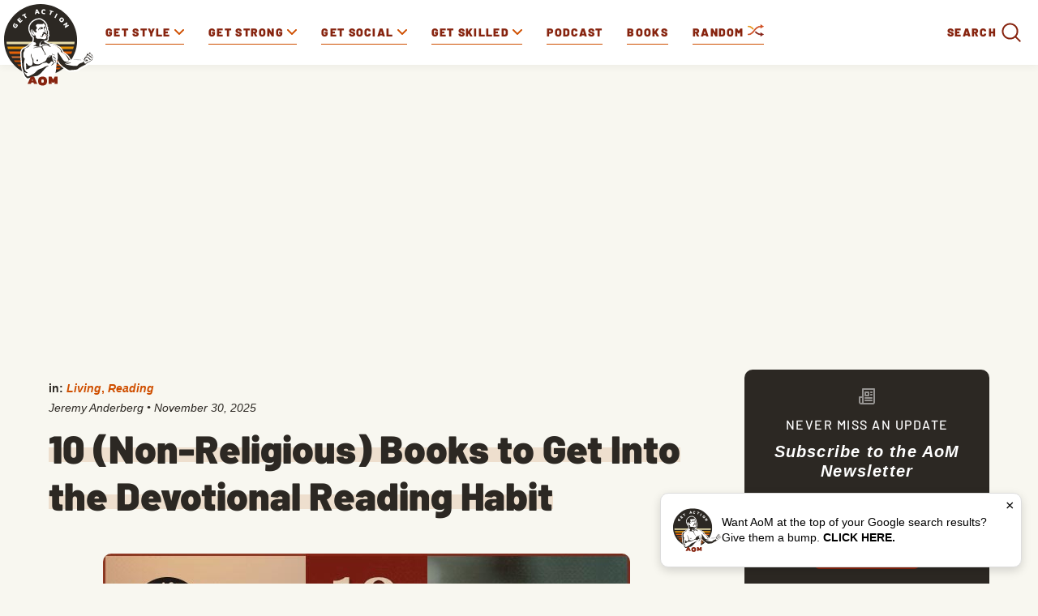

--- FILE ---
content_type: text/html
request_url: https://www.artofmanliness.com/living/reading/10-non-religious-books-to-get-into-the-devotional-reading-habit/
body_size: 29304
content:
<!DOCTYPE html><html lang="en-US"><head><meta charset="UTF-8"><meta name="viewport" content="width=device-width, initial-scale=1.0, maximum-scale=1.0, user-scalable=no" /><link rel="icon" href="https://www.artofmanliness.com/wp-content/themes/aom/assets/img/icon.png"/><link rel="apple-touch-icon" href="https://www.artofmanliness.com/wp-content/themes/aom/assets/img/icon.png"/><link rel="profile" href="https://gmpg.org/xfn/11"><link rel="pingback" href="https://www.artofmanliness.com/xmlrpc.php"><meta name="viewport" content="width=device-width" /><meta name="google-site-verification" content="etwAKZ8n0mKVjC_JGfN657c3BqvPNTsKK8ZKu5CYiOs" /><meta name="apple-itunes-app" content="app-id=1169646491, affiliate-data="at=1001lsKp&ct=blog">  <script>(function(w,d,s,l,i){w[l]=w[l]||[];w[l].push({'gtm.start':
                new Date().getTime(),event:'gtm.js'});var f=d.getElementsByTagName(s)[0],
            j=d.createElement(s),dl=l!='dataLayer'?'&l='+l:'';j.async=true;j.src=
            'https://www.googletagmanager.com/gtm.js?id='+i+dl;f.parentNode.insertBefore(j,f);
        })(window,document,'script','dataLayer','GTM-KXJGHMC');</script>  <script defer src="https://disco.headliner.link/d/web/js/widget.js"></script> <script async src="https://securepubads.g.doubleclick.net/tag/js/gpt.js" crossorigin="anonymous"></script> <script>window.googletag = window.googletag || {cmd: []};
  window.aomAdSlots = {}; // Track ad slots for position targeting
  
  googletag.cmd.push(function() {
        
    // Set page-level targeting for categories
          googletag.pubads().setTargeting('category', ['living','reading']);
        
    // Set page-level targeting
          googletag.pubads().setTargeting('page_type', 'post');
      googletag.pubads().setTargeting('post_id', '130402');
        
    // Define only the ad slots that exist on this page
    // Use JavaScript screen width detection instead of PHP wp_is_mobile() for Cloudflare caching compatibility
    // Breakpoint matches CSS media query at 992px for .aom-ad-desktop-only / .aom-ad-mobile-only
    var isDesktop = window.innerWidth >= 992;
    var isMobile = window.innerWidth < 992;
    
            
          // Desktop: Top Billboard (970x250) - desktop only (screen >= 970px)
      if (isDesktop) {
        window.aomAdSlots['top-billboard'] = googletag.defineSlot('/1272586/direct_ads/AOM_Top_Billboard', [970, 250], 'div-gpt-ad-top-billboard').addService(googletag.pubads());
        window.aomAdSlots['top-billboard'].setTargeting('position', 'single_top_billboard');
      }
      
      // Mobile banner
      window.aomAdSlots['mobile-banner'] = googletag.defineSlot('/1272586/direct_ads/AOM_Mobile_Banner', [[320, 50], [320, 100]], 'div-gpt-ad-mobile-banner').addService(googletag.pubads());
      window.aomAdSlots['mobile-banner'].setTargeting('position', 'single_mobile_banner');
        
        
          window.aomAdSlots['sidebar-top'] = googletag.defineSlot('/1272586/direct_ads/AOM_Sidebar_Top', [[300, 250], [300, 600]], 'div-gpt-ad-sidebar-top').addService(googletag.pubads());
      window.aomAdSlots['sidebar-bottom'] = googletag.defineSlot('/1272586/direct_ads/AOM_Sidebar_Bottom', [[300, 250], [300, 600]], 'div-gpt-ad-sidebar-bottom').addService(googletag.pubads());
      
      // Set position targeting based on page type
              window.aomAdSlots['sidebar-top'].setTargeting('position', 'single_sidebar_top');
        window.aomAdSlots['sidebar-bottom'].setTargeting('position', 'single_sidebar_bottom');
              
          // Inline content ads are defined dynamically in the content - no pre-definition needed here
      // They use div-gpt-ad-content-inline-0, -1, -2, etc. and call refresh() after definition
        
          window.aomAdSlots['content-bottom'] = googletag.defineSlot('/1272586/direct_ads/AOM_Content_Bottom', [300, 250], 'div-gpt-ad-content-bottom').addService(googletag.pubads());
      window.aomAdSlots['content-bottom'].setTargeting('position', 'single_content_bottom');
        
        
    // Set category targeting on each slot explicitly (fixes inheritance issue)
          var categoryTargeting = ['living','reading'];
      Object.keys(window.aomAdSlots).forEach(function(key) {
        window.aomAdSlots[key].setTargeting('category', categoryTargeting);
      });
        
    googletag.pubads().enableSingleRequest();
    googletag.pubads().collapseEmptyDivs();
    googletag.enableServices();
  });</script> <meta name="apple-itunes-app" content="app-id=332516054"><link href="https://web-player.art19.com/assets/current.css" media="screen" rel="stylesheet" type="text/css"><meta name='robots' content='index, follow, max-image-preview:large, max-snippet:-1, max-video-preview:-1' /><link media="all" href="https://www.artofmanliness.com/wp-content/autoptimize/css/autoptimize_7aada6bbcc34ffa8b5d9cda2983e348c.css" rel="stylesheet"><link media="print" href="https://www.artofmanliness.com/wp-content/autoptimize/css/autoptimize_6bc5eb4a21c47a96abce66ecc2799d9f.css" rel="stylesheet"><title>10 Non-Religious Devotional Reading Books | Art of Manliness</title><meta name="description" content="Why you should consider making devotional reading part of your daily routine, and how to get the most out of this practice. " /><link rel="canonical" href="https://www.artofmanliness.com/living/reading/10-non-religious-books-to-get-into-the-devotional-reading-habit/" /><meta property="og:locale" content="en_US" /><meta property="og:type" content="article" /><meta property="og:title" content="10 (Non-Religious) Books to Get Into the Devotional Reading Habit" /><meta property="og:description" content="Why you should consider making devotional reading part of your daily routine, and how to get the most out of this practice. " /><meta property="og:url" content="https://www.artofmanliness.com/living/reading/10-non-religious-books-to-get-into-the-devotional-reading-habit/" /><meta property="og:site_name" content="The Art of Manliness" /><meta property="article:publisher" content="http://facebook.com/artofmanliness" /><meta property="article:published_time" content="2025-11-30T15:57:29+00:00" /><meta property="article:modified_time" content="2025-11-30T18:04:36+00:00" /><meta property="og:image" content="https://content.artofmanliness.com/uploads/2020/11/books.jpg" /><meta property="og:image:width" content="724" /><meta property="og:image:height" content="482" /><meta property="og:image:type" content="image/jpeg" /><meta name="author" content="Jeremy Anderberg" /><meta name="twitter:card" content="summary_large_image" /><meta name="twitter:creator" content="@artofmanliness" /><meta name="twitter:site" content="@artofmanliness" /><meta name="twitter:label1" content="Written by" /><meta name="twitter:data1" content="Jeremy Anderberg" /><meta name="twitter:label2" content="Est. reading time" /><meta name="twitter:data2" content="13 minutes" /> <script type="application/ld+json" class="yoast-schema-graph">{"@context":"https://schema.org","@graph":[{"@type":"Article","@id":"https://www.artofmanliness.com/living/reading/10-non-religious-books-to-get-into-the-devotional-reading-habit/#article","isPartOf":{"@id":"https://www.artofmanliness.com/living/reading/10-non-religious-books-to-get-into-the-devotional-reading-habit/"},"author":{"name":"Jeremy Anderberg","@id":"https://www.artofmanliness.com/#/schema/person/a56bd26d7cf9d354953ad6863673ee9c"},"headline":"10 (Non-Religious) Books to Get Into the Devotional Reading Habit","datePublished":"2025-11-30T15:57:29+00:00","dateModified":"2025-11-30T18:04:36+00:00","mainEntityOfPage":{"@id":"https://www.artofmanliness.com/living/reading/10-non-religious-books-to-get-into-the-devotional-reading-habit/"},"wordCount":2389,"publisher":{"@id":"https://www.artofmanliness.com/#organization"},"image":{"@id":"https://www.artofmanliness.com/living/reading/10-non-religious-books-to-get-into-the-devotional-reading-habit/#primaryimage"},"thumbnailUrl":"https://content.artofmanliness.com/uploads/2020/11/books.jpg","keywords":["Books"],"articleSection":["Living","Reading"],"inLanguage":"en-US","copyrightYear":"2025","copyrightHolder":{"@id":"https://www.artofmanliness.com/#organization"}},{"@type":"WebPage","@id":"https://www.artofmanliness.com/living/reading/10-non-religious-books-to-get-into-the-devotional-reading-habit/","url":"https://www.artofmanliness.com/living/reading/10-non-religious-books-to-get-into-the-devotional-reading-habit/","name":"10 Non-Religious Devotional Reading Books | Art of Manliness","isPartOf":{"@id":"https://www.artofmanliness.com/#website"},"primaryImageOfPage":{"@id":"https://www.artofmanliness.com/living/reading/10-non-religious-books-to-get-into-the-devotional-reading-habit/#primaryimage"},"image":{"@id":"https://www.artofmanliness.com/living/reading/10-non-religious-books-to-get-into-the-devotional-reading-habit/#primaryimage"},"thumbnailUrl":"https://content.artofmanliness.com/uploads/2020/11/books.jpg","datePublished":"2025-11-30T15:57:29+00:00","dateModified":"2025-11-30T18:04:36+00:00","description":"Why you should consider making devotional reading part of your daily routine, and how to get the most out of this practice. ","breadcrumb":{"@id":"https://www.artofmanliness.com/living/reading/10-non-religious-books-to-get-into-the-devotional-reading-habit/#breadcrumb"},"inLanguage":"en-US","potentialAction":[{"@type":"ReadAction","target":["https://www.artofmanliness.com/living/reading/10-non-religious-books-to-get-into-the-devotional-reading-habit/"]}]},{"@type":"ImageObject","inLanguage":"en-US","@id":"https://www.artofmanliness.com/living/reading/10-non-religious-books-to-get-into-the-devotional-reading-habit/#primaryimage","url":"https://content.artofmanliness.com/uploads/2020/11/books.jpg","contentUrl":"https://content.artofmanliness.com/uploads/2020/11/books.jpg","width":724,"height":482,"caption":"A person with a devotional reading habit is engrossed in a book at the table."},{"@type":"BreadcrumbList","@id":"https://www.artofmanliness.com/living/reading/10-non-religious-books-to-get-into-the-devotional-reading-habit/#breadcrumb","itemListElement":[{"@type":"ListItem","position":1,"name":"Home","item":"https://www.artofmanliness.com/"},{"@type":"ListItem","position":2,"name":"Articles","item":"https://www.artofmanliness.com/articles/"},{"@type":"ListItem","position":3,"name":"10 (Non-Religious) Books to Get Into the Devotional Reading Habit"}]},{"@type":"WebSite","@id":"https://www.artofmanliness.com/#website","url":"https://www.artofmanliness.com/","name":"The Art of Manliness","description":"Men&#039;s Interest and Lifestyle","publisher":{"@id":"https://www.artofmanliness.com/#organization"},"potentialAction":[{"@type":"SearchAction","target":{"@type":"EntryPoint","urlTemplate":"https://www.artofmanliness.com/?s={search_term_string}"},"query-input":{"@type":"PropertyValueSpecification","valueRequired":true,"valueName":"search_term_string"}}],"inLanguage":"en-US"},{"@type":"Organization","@id":"https://www.artofmanliness.com/#organization","name":"Art of Manliness","url":"https://www.artofmanliness.com/","logo":{"@type":"ImageObject","inLanguage":"en-US","@id":"https://www.artofmanliness.com/#/schema/logo/image/","url":"https://content.artofmanliness.com/uploads/2019/01/AoM_Logo_Full_Color_Web-copy.jpg","contentUrl":"https://content.artofmanliness.com/uploads/2019/01/AoM_Logo_Full_Color_Web-copy.jpg","width":432,"height":432,"caption":"Art of Manliness"},"image":{"@id":"https://www.artofmanliness.com/#/schema/logo/image/"},"sameAs":["http://facebook.com/artofmanliness","https://x.com/artofmanliness","http://instagram.com/artofmanliness","https://www.pinterest.com/artofmanliness/","http://youtube.com/artofmanliness"]},{"@type":"Person","@id":"https://www.artofmanliness.com/#/schema/person/a56bd26d7cf9d354953ad6863673ee9c","name":"Jeremy Anderberg","url":"https://www.artofmanliness.com/author/jeremy/"}]}</script> <link rel='preconnect' href='https://instaread.co' /><link rel="alternate" title="oEmbed (JSON)" type="application/json+oembed" href="https://www.artofmanliness.com/app-json/oembed/1.0/embed?url=https%3A%2F%2Fwww.artofmanliness.com%2Fliving%2Freading%2F10-non-religious-books-to-get-into-the-devotional-reading-habit%2F" /><link rel="alternate" title="oEmbed (XML)" type="text/xml+oembed" href="https://www.artofmanliness.com/app-json/oembed/1.0/embed?url=https%3A%2F%2Fwww.artofmanliness.com%2Fliving%2Freading%2F10-non-religious-books-to-get-into-the-devotional-reading-habit%2F&#038;format=xml" /> <script type="text/javascript" id="jquery-core-js-extra">var appp_ajax_login = {"processing":"Logging in....","required":"Fields are required","error":"Error Logging in"};
//# sourceURL=jquery-core-js-extra</script> <script type="text/javascript" src="https://www.artofmanliness.com/wp-includes/js/jquery/jquery.min.js?ver=3.7.1.1766457328" id="jquery-core-js"></script> <script type="text/javascript" id="autosuggest-js-extra">var autoSuggest = {"url":"https://www.artofmanliness.com/wp-content/plugins/aom-search-autosuggest/ajax.php","minChar":"3"};
//# sourceURL=autosuggest-js-extra</script> <script type="text/javascript" id="aurora-heatmap-js-extra">var aurora_heatmap = {"_mode":"reporter","ajax_url":"https://www.artofmanliness.com/wp-admin/admin-ajax.php","action":"aurora_heatmap","reports":"click_pc,click_mobile","debug":"0","ajax_delay_time":"3000","ajax_interval":"10","ajax_bulk":null};
//# sourceURL=aurora-heatmap-js-extra</script> <link rel="https://api.w.org/" href="https://www.artofmanliness.com/app-json/" /><link rel="alternate" title="JSON" type="application/json" href="https://www.artofmanliness.com/app-json/wp/v2/posts/130402" /><link rel="EditURI" type="application/rsd+xml" title="RSD" href="https://www.artofmanliness.com/xmlrpc.php?rsd" /><meta name="generator" content="WordPress 6.9" /><link rel='shortlink' href='https://aom.is/Q2TZW' /><link rel='https://github.com/WP-API/WP-API' href='https://www.artofmanliness.com/wp-json' /><meta property="fediverse:creator" name="fediverse:creator" content="artofmanliness@www.artofmanliness.com" /></head><body class="wp-singular post-template-default single single-post postid-130402 single-format-standard wp-theme-aom"> <noscript><iframe src="https://www.googletagmanager.com/ns.html?id=GTM-KXJGHMC" height="0" width="0" style="display:none;visibility:hidden"></iframe></noscript><div class="aom-content"><div class="aom-nav"> <span class="aom-mobile-menu"> <svg xmlns="http://www.w3.org/2000/svg" width="25" height="16" viewBox="0 0 25 16"> <g fill="none" fill-rule="evenodd"> <g> <g> <g> <g stroke="#87240F" stroke-width="2" transform="translate(-10 -17) translate(10 17)"> <circle cx="7" cy="7" r="6"/> <path stroke-linecap="round" stroke-linejoin="round" d="M11.56 11.56l3.154 3.154"/> </g> <g fill="#87240F" fill-rule="nonzero" transform="translate(-10 -17) translate(10 17) translate(16 3)"> <rect width="9" height="2" y="4" rx="1"/> <rect width="9" height="2" rx="1"/> <rect width="8" height="2" x="1" y="8" rx="1"/> </g> </g> </g> </g> </g> </svg> <svg xmlns="http://www.w3.org/2000/svg" width="24" height="24" viewBox="0 0 24 24"> <path fill="currentColor" fill-rule="evenodd" d="M4.293 5.707L10.586 12l-6.293 6.293a.999.999 0 1 0 1.414 1.414L12 13.414l6.293 6.293a.999.999 0 1 0 1.414-1.414L13.414 12l6.293-6.293a.997.997 0 0 0 0-1.414.999.999 0 0 0-1.414 0L12 10.586 5.707 4.293a.999.999 0 1 0-1.414 1.414z"/> </svg> <span>Menu</span> </span> <a class="logo" href="https://www.artofmanliness.com"> <img src="https://www.artofmanliness.com/wp-content/themes/aom/assets/img/logo.svg" alt="logo" /> </a><div class="aom-mobile-btns"> <a class="aom-shuffle-mobile" href="https://www.artofmanliness.com/?random">random</a> <a class="aom-podcast-mobile" href="https://www.artofmanliness.com/podcast">podcast</a></div><form class="aom-mobile-search-form aom-hidden" action="https://www.artofmanliness.com" method="get"> <input class="aom-mobile-search-input" type="text" name="s" value="" placeholder="Search AoM..." /><div class="aom-mobile-search-submit"> <svg xmlns="http://www.w3.org/2000/svg" width="36" height="36" viewBox="0 0 36 36"> <g fill="none" fill-rule="evenodd"> <path fill="transparent" d="M-627-126H811v720H-627z"></path> <g fill="currentColor"> <path d="M32.62 30.787l-7.307-7.308a1.297 1.297 0 1 0-1.834 1.834l7.308 7.307a1.297 1.297 0 1 0 1.833-1.833z"></path> <path d="M5.772 16.144c0-5.729 4.643-10.372 10.372-10.372 5.73 0 10.373 4.643 10.373 10.372 0 5.73-4.643 10.373-10.373 10.373-5.729 0-10.372-4.643-10.372-10.373zm-2.593 0c0 7.162 5.804 12.966 12.965 12.966 7.162 0 12.966-5.804 12.966-12.966 0-7.161-5.804-12.965-12.966-12.965-7.161 0-12.965 5.804-12.965 12.965z"></path> </g> </g> </svg></div> <input type="submit" value="Submit" class="aom-hidden" /></form><nav><ul class="aom-nav-primary"><li class="aom-nav-tab" data-id="227"> <a href="https://www.artofmanliness.com/style/"> <span>Get Style</span> <svg class="aom-nav-carret aom-orange" xmlns="http://www.w3.org/2000/svg" width="12" height="12" viewBox="0 0 12 12"> <path fill="currentColor" fill-rule="evenodd" d="M6.001 10a.997.997 0 0 1-.706-.293l-5.002-5a.999.999 0 1 1 1.414-1.414L6 7.587l4.292-4.292a.999.999 0 1 1 1.413 1.414L6.708 9.707a.997.997 0 0 1-.707.293"/> </svg> </a><ul class="aom-nav-tab-submenu aom-hidden"><li data-id="42301"> <a href="https://www.artofmanliness.com/style/clothing/">Clothing</a></li><li data-id="42300"> <a href="https://www.artofmanliness.com/style/accessories/">Accessories</a></li><li data-id="42302"> <a href="https://www.artofmanliness.com/style/facial-hair/">Facial Hair</a></li><li data-id="42307"> <a href="https://www.artofmanliness.com/style/ties/">Ties</a></li></ul></li><li class="aom-nav-tab" data-id="7"> <a href="https://www.artofmanliness.com/health-fitness/"> <span>Get Strong</span> <svg class="aom-nav-carret aom-orange" xmlns="http://www.w3.org/2000/svg" width="12" height="12" viewBox="0 0 12 12"> <path fill="currentColor" fill-rule="evenodd" d="M6.001 10a.997.997 0 0 1-.706-.293l-5.002-5a.999.999 0 1 1 1.414-1.414L6 7.587l4.292-4.292a.999.999 0 1 1 1.413 1.414L6.708 9.707a.997.997 0 0 1-.707.293"/> </svg> </a><ul class="aom-nav-tab-submenu aom-hidden"><li data-id="230"> <a href="https://www.artofmanliness.com/health-fitness/fitness/">Fitness</a></li><li data-id="42265"> <a href="https://www.artofmanliness.com/health-fitness/health/">Health</a></li><li data-id="42266"> <a href="https://www.artofmanliness.com/health-fitness/program-review/">Program Review</a></li></ul></li><li class="aom-nav-tab" data-id="42285"> <a href="https://www.artofmanliness.com/people/"> <span>Get Social</span> <svg class="aom-nav-carret aom-orange" xmlns="http://www.w3.org/2000/svg" width="12" height="12" viewBox="0 0 12 12"> <path fill="currentColor" fill-rule="evenodd" d="M6.001 10a.997.997 0 0 1-.706-.293l-5.002-5a.999.999 0 1 1 1.414-1.414L6 7.587l4.292-4.292a.999.999 0 1 1 1.413 1.414L6.708 9.707a.997.997 0 0 1-.707.293"/> </svg> </a><ul class="aom-nav-tab-submenu aom-hidden"><li data-id="42267"> <a href="https://www.artofmanliness.com/people/family/">Family</a></li><li data-id="253"> <a href="https://www.artofmanliness.com/people/fatherhood/">Fatherhood</a></li><li data-id="42268"> <a href="https://www.artofmanliness.com/people/relationships/">Relationships</a></li><li data-id="42293"> <a href="https://www.artofmanliness.com/people/social-skills/">Social Skills</a></li></ul></li><li class="aom-nav-tab" data-id="42259"> <a href="https://www.artofmanliness.com/skills/"> <span>Get Skilled</span> <svg class="aom-nav-carret aom-orange" xmlns="http://www.w3.org/2000/svg" width="12" height="12" viewBox="0 0 12 12"> <path fill="currentColor" fill-rule="evenodd" d="M6.001 10a.997.997 0 0 1-.706-.293l-5.002-5a.999.999 0 1 1 1.414-1.414L6 7.587l4.292-4.292a.999.999 0 1 1 1.413 1.414L6.708 9.707a.997.997 0 0 1-.707.293"/> </svg> </a><ul class="aom-nav-tab-submenu aom-hidden"><li data-id="42260"> <a href="https://www.artofmanliness.com/skills/how-to/">How To</a></li><li data-id="42261"> <a href="https://www.artofmanliness.com/skills/manly-know-how/">Manly Know-How</a></li><li data-id="277"> <a href="https://www.artofmanliness.com/skills/outdoor-survival/">Outdoor/Survival</a></li></ul></li><li><a href="https://www.artofmanliness.com/podcast/">Podcast</a></li><li><a href="https://store.artofmanliness.com/collections/books/">Books</a></li><li class="aom-shuffle"> <a href="https://www.artofmanliness.com/?random"> Random <img src="https://www.artofmanliness.com/wp-content/themes/aom/assets/img/shuffle-desk.png" alt="shuffle"> </a></li><li class="aom-nav-social"><p class="aom-nav-social-find">Find more of the Art of Manliness:</p><div class="aom-nav-social-cols"><div class="aom-nav-social-col"> <img width="24" height="24" src="https://www.artofmanliness.com/wp-content/themes/aom/assets/img/icon-instagram.png" alt="instagram icon"/> <a href="https://www.instagram.com/artofmanliness/">Instagram</a></div><div class="aom-nav-social-col"> <img width="24" height="22" src="https://www.artofmanliness.com/wp-content/themes/aom/assets/img/icon-feedly.png" alt="feedly icon"/> <a href="https://feedly.com/i/subscription/feed/http%3A//feeds2.feedburner.com/TheArtOfManliness">Feedly</a></div><div class="aom-nav-social-col"> <img width="10" height="20" src="https://www.artofmanliness.com/wp-content/themes/aom/assets/img/icon-facebook.png" alt="facebook icon"/> <a href="https://www.facebook.com/artofmanliness/">Facebook</a></div><div class="aom-nav-social-col"> <img width="22" height="18" src="https://www.artofmanliness.com/wp-content/themes/aom/assets/img/icon-twitter.png" alt="twitter icon"/> <a href="https://twitter.com/artofmanliness">Twitter</a></div><div class="aom-nav-social-col"> <img width="24" height="17" src="https://www.artofmanliness.com/wp-content/themes/aom/assets/img/icon-youtube.png" alt="youtube icon"/> <a href="https://www.youtube.com/user/artofmanliness">YouTube</a></div></div></li><li><div class="aom-search-wrap"><form class="aom-search-form aom-hidden" action="https://www.artofmanliness.com" method="get"> <input class="aom-search-input" type="search" autocomplete="off" name="s" value="" placeholder="Search AoM..." /> <img class="aom-search-close" src="https://www.artofmanliness.com/wp-content/themes/aom/assets/img/cross.png" alt="cross" /> <input type="submit" class="aom-hidden" /></form> <span class="aom-search-label">Search</span><div class="aom-search-btn"> <svg xmlns="http://www.w3.org/2000/svg" width="36" height="36" viewBox="0 0 36 36"> <g fill="none" fill-rule="evenodd"> <path fill="transparent" d="M-627-126H811v720H-627z"/> <g fill="currentColor"> <path d="M32.62 30.787l-7.307-7.308a1.297 1.297 0 1 0-1.834 1.834l7.308 7.307a1.297 1.297 0 1 0 1.833-1.833z"/> <path d="M5.772 16.144c0-5.729 4.643-10.372 10.372-10.372 5.73 0 10.373 4.643 10.373 10.372 0 5.73-4.643 10.373-10.373 10.373-5.729 0-10.372-4.643-10.372-10.373zm-2.593 0c0 7.162 5.804 12.966 12.965 12.966 7.162 0 12.966-5.804 12.966-12.966 0-7.161-5.804-12.965-12.966-12.965-7.161 0-12.965 5.804-12.965 12.965z"/> </g> </g> </svg></div></div></li></ul></nav><div class="aom-nav-tab-full aom-hidden" data-id="227"><div class="aom-nav-tab-center"><div class="aom-nav-tab-headers"><ul><li data-id="42301"> <a class="aom-active-tab" href="https://www.artofmanliness.com/style/clothing/"> Clothing </a></li><li data-id="42300"> <a class="" href="https://www.artofmanliness.com/style/accessories/"> Accessories </a></li><li data-id="42302"> <a class="" href="https://www.artofmanliness.com/style/facial-hair/"> Facial Hair </a></li><li data-id="42307"> <a class="" href="https://www.artofmanliness.com/style/ties/"> Ties </a></li></ul></div><div class="aom-nav-tab-articles"><div class="aom-nav-tab-articles-group " data-id="42301"><article class="aom-article-simple"><figure> <a href="https://www.artofmanliness.com/style/clothing/flint-tinder-trucker-jacket-review/"> <img width="538" height="281"
 src="https://www.artofmanliness.com/wp-content/themes/aom/assets/img/lazy.gif"
 class="aom-lazyload" data-original="https://content.artofmanliness.com/uploads/2020/09/jacket1-1.jpg"
 alt="A man with gray hair and a mustache stands outdoors in front of trees, wearing a tan fall jacket over a blue hoodie."/> </a></figure><header> <a href="https://www.artofmanliness.com/style/clothing/flint-tinder-trucker-jacket-review/">My Favorite Fall Jacket</a></header></article><article class="aom-article-simple"><figure> <a href="https://www.artofmanliness.com/style/clothing/a-man-s-guide-to-the-rugby-shirt/"> <img width="538" height="280"
 src="https://www.artofmanliness.com/wp-content/themes/aom/assets/img/lazy.gif"
 class="aom-lazyload" data-original="https://content.artofmanliness.com/uploads/2025/09/guide-rugby-blank-538x280.jpg"
 alt="A man wearing a striped rugby shirt with an emblem stands outdoors, looking at the camera, against a plain light background—a classic look in men's fashion."/> </a></figure><header> <a href="https://www.artofmanliness.com/style/clothing/a-man-s-guide-to-the-rugby-shirt/">A Man’s Guide to the Rugby Shirt</a></header></article><article class="aom-article-simple"><figure> <a href="https://www.artofmanliness.com/style/clothing/5-ways-to-wear-an-ocbd-with-style/"> <img width="538" height="280"
 src="https://www.artofmanliness.com/wp-content/themes/aom/assets/img/lazy.gif"
 class="aom-lazyload" data-original="https://content.artofmanliness.com/uploads/2025/08/ocbd-538x280.jpg"
 alt="Black and white photo of a man with short hair, wearing an OCBD shirt buttoned up, looking directly at the camera with a serious expression."/> </a></figure><header> <a href="https://www.artofmanliness.com/style/clothing/5-ways-to-wear-an-ocbd-with-style/">5 Ways to Wear an OCBD With Style</a></header></article><article class="aom-article-simple"><figure> <a href="https://www.artofmanliness.com/style/clothing/men-don-t-dress-like-boys/"> <img width="485" height="259"
 src="https://www.artofmanliness.com/wp-content/themes/aom/assets/img/lazy.gif"
 class="aom-lazyload" data-original="https://content.artofmanliness.com/uploads/2025/07/dress1-1.jpg"
 alt="A man and a young boy look under the hood of a car; dressed in classic men's style, the duo inspects the engine as the boy points at something while the man observes."/> </a></figure><header> <a href="https://www.artofmanliness.com/style/clothing/men-don-t-dress-like-boys/">Men Don&#8217;t Dress Like Boys</a></header></article></div><div class="aom-nav-tab-articles-group aom-hidden" data-id="42300"><article class="aom-article-simple"><figure> <a href="https://www.artofmanliness.com/style/accessories/signature-fragances/"> <img width="538" height="280"
 src="https://www.artofmanliness.com/wp-content/themes/aom/assets/img/lazy.gif"
 class="aom-lazyload" data-original="https://content.artofmanliness.com/uploads/2025/11/3-frags-blank-538x280.jpg"
 alt="Three perfume bottles with silver spray tops are set against a background split between spring blossoms and autumn leaves, highlighting a selection of men’s cologne that makes for the perfect signature fragrances."/> </a></figure><header> <a href="https://www.artofmanliness.com/style/accessories/signature-fragances/">The 3 Signature Fragrances Every Man Should Have</a></header></article><article class="aom-article-simple"><figure> <a href="https://www.artofmanliness.com/style/accessories/how-to-apply-cologne/"> <img width="538" height="280"
 src="https://www.artofmanliness.com/wp-content/themes/aom/assets/img/lazy.gif"
 class="aom-lazyload" data-original="https://content.artofmanliness.com/uploads/2024/02/cologne-thumb.jpg"
 alt="A man is holding a spray bottle and another man is following proper dos and don'ts in applying cologne."/> </a></figure><header> <a href="https://www.artofmanliness.com/style/accessories/how-to-apply-cologne/">The Dos and Don&#8217;ts of Applying Cologne</a></header></article><article class="aom-article-simple"><figure> <a href="https://www.artofmanliness.com/style/did-commandos-go-commando/"> <img width="538" height="280"
 src="https://www.artofmanliness.com/wp-content/themes/aom/assets/img/lazy.gif"
 class="aom-lazyload" data-original="https://content.artofmanliness.com/uploads/2022/12/commando2-538x280.jpg"
 alt="A commando exiting a military tent in a field camp."/> </a></figure><header> <a href="https://www.artofmanliness.com/style/did-commandos-go-commando/">Did Commandos Go Commando?</a></header></article><article class="aom-article-simple"><figure> <a href="https://www.artofmanliness.com/style/accessories/guide-to-fragrance/"> <img width="538" height="280"
 src="https://www.artofmanliness.com/wp-content/themes/aom/assets/img/lazy.gif"
 class="aom-lazyload" data-original="https://content.artofmanliness.com/uploads/2015/10/smell2-538x280.png"
 alt="A black and white photo of a man and woman capturing the essence of masculinity."/> </a></figure><header> <a href="https://www.artofmanliness.com/style/accessories/guide-to-fragrance/">A Man&#8217;s Guide to Fragrance: How to Choose and Wear Cologne</a></header></article></div><div class="aom-nav-tab-articles-group aom-hidden" data-id="42302"><article class="aom-article-simple"><figure> <a href="https://www.artofmanliness.com/style/facial-hair/how-to-trim-your-eyebrows/"> <img width="344" height="251"
 src="https://www.artofmanliness.com/wp-content/themes/aom/assets/img/lazy.gif"
 class="aom-lazyload" data-original="https://content.artofmanliness.com/uploads/2024/06/trim.jpeg"
 alt="A cartoon character with blue skin is demonstrating how to trim their overly long eyelashes with scissors."/> </a></figure><header> <a href="https://www.artofmanliness.com/style/facial-hair/how-to-trim-your-eyebrows/">How to Trim Your Eyebrows</a></header></article><article class="aom-article-simple"><figure> <a href="https://www.artofmanliness.com/style/facial-hair/your-no-nonsense-guide-to-choosing-the-right-beard-style/"> <img width="538" height="280"
 src="https://www.artofmanliness.com/wp-content/themes/aom/assets/img/lazy.gif"
 class="aom-lazyload" data-original="https://content.artofmanliness.com/uploads/2021/02/Beard-Style-Header-BLANK-538x280.jpg"
 alt="An illustration of a bearded man conversing with another man."/> </a></figure><header> <a href="https://www.artofmanliness.com/style/facial-hair/your-no-nonsense-guide-to-choosing-the-right-beard-style/">Your No-Nonsense Guide to Choosing the Right Beard Style</a></header></article><article class="aom-article-simple"><figure> <a href="https://www.artofmanliness.com/style/facial-hair/growing-a-manly-beard/"> <img width="268" height="376"
 src="https://www.artofmanliness.com/wp-content/themes/aom/assets/img/lazy.gif"
 class="aom-lazyload" data-original="https://content.artofmanliness.com/uploads/2008/11/2008-11-28_0941.png"
 alt="A man who has successfully grown a beard."/> </a></figure><header> <a href="https://www.artofmanliness.com/style/facial-hair/growing-a-manly-beard/">How to Grow a Beard: The One and True Guide</a></header></article><article class="aom-article-simple"><figure> <a href="https://www.artofmanliness.com/style/facial-hair/beard-oil-faq/"> <img width="538" height="280"
 src="https://www.artofmanliness.com/wp-content/themes/aom/assets/img/lazy.gif"
 class="aom-lazyload" data-original="https://content.artofmanliness.com/uploads/2020/11/blank-beard-oil-1-538x280.jpg"
 alt="A man is brushing his beard in front of the mirror while pressing his beard oil."/> </a></figure><header> <a href="https://www.artofmanliness.com/style/facial-hair/beard-oil-faq/">Beard Oil FAQs: Answering All Your Pressing Beardly Questions</a></header></article></div><div class="aom-nav-tab-articles-group aom-hidden" data-id="42307"><article class="aom-article-simple"><figure> <a href="https://www.artofmanliness.com/style/ties/how-to-tie-a-full-windsor-knot-an-illustrated-guide/"> <img width="538" height="280"
 src="https://www.artofmanliness.com/wp-content/themes/aom/assets/img/lazy.gif"
 class="aom-lazyload" data-original="https://content.artofmanliness.com/uploads/2015/10/Full-Windsor-Art-PANEL-6-v2-538x280.jpg"
 alt="Illustration of a person mastering the Skill of the Week by adjusting a blue necktie in a Full Windsor Necktie Knot, with a downward-pointing red arrow indicating the direction to pull."/> </a></figure><header> <a href="https://www.artofmanliness.com/style/ties/how-to-tie-a-full-windsor-knot-an-illustrated-guide/">Skill of the Week: Tie a Full Windsor Necktie Knot</a></header></article><article class="aom-article-simple"><figure> <a href="https://www.artofmanliness.com/style/ties/how-to-tie-a-tie/"> <img width="460" height="280"
 src="https://www.artofmanliness.com/wp-content/themes/aom/assets/img/lazy.gif"
 class="aom-lazyload" data-original="https://content.artofmanliness.com/uploads/2013/12/howtotie1-460x280.jpg"
 alt="An illustration of a man and a boy demonstrating how to tie a tie."/> </a></figure><header> <a href="https://www.artofmanliness.com/style/ties/how-to-tie-a-tie/">How to Tie a Tie</a></header></article><article class="aom-article-simple"><figure> <a href="https://www.artofmanliness.com/style/ties/how-to-put-a-dimple-in-your-tie/"> <img width="538" height="280"
 src="https://www.artofmanliness.com/wp-content/themes/aom/assets/img/lazy.gif"
 class="aom-lazyload" data-original="https://content.artofmanliness.com/uploads/2016/05/Dimple-in-Your-Tie-1-538x280.jpg"
 alt="Learn the skill of putting a subtle dimple in your tie for a more polished look."/> </a></figure><header> <a href="https://www.artofmanliness.com/style/ties/how-to-put-a-dimple-in-your-tie/">Skill of the Week: Put a Dimple in Your Tie</a></header></article><article class="aom-article-simple"><figure> <a href="https://www.artofmanliness.com/style/ties/5-ways-to-tie-a-scarf-your-60-second-visual-guide/"> <img width="416" height="236"
 src="https://www.artofmanliness.com/wp-content/themes/aom/assets/img/lazy.gif"
 class="aom-lazyload" data-original="https://content.artofmanliness.com/uploads/2016/01/scarf-feat.jpg"
 alt="Illustration of a man adjusting his tuxedo and demonstrating scarf tying techniques."/> </a></figure><header> <a href="https://www.artofmanliness.com/style/ties/5-ways-to-tie-a-scarf-your-60-second-visual-guide/">Skill of the Week: Tie a Scarf 5 Different Ways</a></header></article></div><p class="aom-tab-browse"> <a class="aom-text-btn" href="https://www.artofmanliness.com/style/">Browse
 all Get Style <svg class="aom-maroon aom-rotate-90" xmlns="http://www.w3.org/2000/svg" width="12" height="12" viewBox="0 0 12 12"> <path fill="currentColor" fill-rule="evenodd" d="M6.001 10a.997.997 0 0 1-.706-.293l-5.002-5a.999.999 0 1 1 1.414-1.414L6 7.587l4.292-4.292a.999.999 0 1 1 1.413 1.414L6.708 9.707a.997.997 0 0 1-.707.293"/> </svg> <svg class="aom-orange aom-rotate-90" xmlns="http://www.w3.org/2000/svg" width="12" height="12" viewBox="0 0 12 12"> <path fill="currentColor" fill-rule="evenodd" d="M6.001 10a.997.997 0 0 1-.706-.293l-5.002-5a.999.999 0 1 1 1.414-1.414L6 7.587l4.292-4.292a.999.999 0 1 1 1.413 1.414L6.708 9.707a.997.997 0 0 1-.707.293"/> </svg> <svg class="aom-gold aom-rotate-90" xmlns="http://www.w3.org/2000/svg" width="12" height="12" viewBox="0 0 12 12"> <path fill="currentColor" fill-rule="evenodd" d="M6.001 10a.997.997 0 0 1-.706-.293l-5.002-5a.999.999 0 1 1 1.414-1.414L6 7.587l4.292-4.292a.999.999 0 1 1 1.413 1.414L6.708 9.707a.997.997 0 0 1-.707.293"/> </svg> </a></p></div></div></div><div class="aom-nav-tab-full aom-hidden" data-id="7"><div class="aom-nav-tab-center"><div class="aom-nav-tab-headers"><ul><li data-id="230"> <a class="aom-active-tab" href="https://www.artofmanliness.com/health-fitness/fitness/"> Fitness </a></li><li data-id="42265"> <a class="" href="https://www.artofmanliness.com/health-fitness/health/"> Health </a></li><li data-id="42266"> <a class="" href="https://www.artofmanliness.com/health-fitness/program-review/"> Program Review </a></li></ul></div><div class="aom-nav-tab-articles"><div class="aom-nav-tab-articles-group " data-id="230"><article class="aom-article-simple"><figure> <a href="https://www.artofmanliness.com/health-fitness/fitness/heavyhands-walking-workout/"> <img width="538" height="280"
 src="https://www.artofmanliness.com/wp-content/themes/aom/assets/img/lazy.gif"
 class="aom-lazyload" data-original="https://content.artofmanliness.com/uploads/2022/01/pump3-538x280.jpeg"
 alt="A man from the 1980s is jogging along a road with dumbbells, working on his walking workout to get in shape."/> </a></figure><header> <a href="https://www.artofmanliness.com/health-fitness/fitness/heavyhands-walking-workout/">The 1980s Walking Workout That Will Actually Get You in Shape</a></header></article><article class="aom-article-simple"><figure> <a href="https://www.artofmanliness.com/health-fitness/fitness/seasonal-training/"> <img width="538" height="280"
 src="https://www.artofmanliness.com/wp-content/themes/aom/assets/img/lazy.gif"
 class="aom-lazyload" data-original="https://content.artofmanliness.com/uploads/2026/01/seasonality-blank-1-538x280.jpg"
 alt=""/> </a></figure><header> <a href="https://www.artofmanliness.com/health-fitness/fitness/seasonal-training/">Escape Gym Groundhog Day: Why Your Training Needs Seasons</a></header></article><article class="aom-article-simple"><figure> <a href="https://www.artofmanliness.com/health-fitness/fitness/podcast-1099-strong-conditioned-and-ready-for-anything-how-to-become-a-hybrid-athlete/"> <img width="538" height="280"
 src="https://www.artofmanliness.com/wp-content/themes/aom/assets/img/lazy.gif"
 class="aom-lazyload" data-original="https://content.artofmanliness.com/uploads/2026/01/cardio-weights-thumb-2.jpg"
 alt=""/> </a></figure><header> <a href="https://www.artofmanliness.com/health-fitness/fitness/podcast-1099-strong-conditioned-and-ready-for-anything-how-to-become-a-hybrid-athlete/">Podcast #1,099: Strong, Conditioned, and Ready for Anything — How to Become a Hybrid Athlete</a></header></article><article class="aom-article-simple"><figure> <a href="https://www.artofmanliness.com/health-fitness/fitness/safety-squat-bar/"> <img width="538" height="280"
 src="https://www.artofmanliness.com/wp-content/themes/aom/assets/img/lazy.gif"
 class="aom-lazyload" data-original="https://content.artofmanliness.com/uploads/2025/12/squat-header-538x280.jpeg"
 alt=""/> </a></figure><header> <a href="https://www.artofmanliness.com/health-fitness/fitness/safety-squat-bar/">The Safety Squat Bar: The Middle-Aged Man’s Secret Weapon for Leg Strength</a></header></article></div><div class="aom-nav-tab-articles-group aom-hidden" data-id="42265"><article class="aom-article-simple"><figure> <a href="https://www.artofmanliness.com/health-fitness/health/how-to-get-sufficient-sunlight-in-the-winter/"> <img width="538" height="281"
 src="https://www.artofmanliness.com/wp-content/themes/aom/assets/img/lazy.gif"
 class="aom-lazyload" data-original="https://content.artofmanliness.com/uploads/2026/01/winter.jpg"
 alt=""/> </a></figure><header> <a href="https://www.artofmanliness.com/health-fitness/health/how-to-get-sufficient-sunlight-in-the-winter/">How to Get Enough Sunlight in the Winter</a></header></article><article class="aom-article-simple"><figure> <a href="https://www.artofmanliness.com/health-fitness/health/podcast-1096-why-you-dont-follow-through-on-your-health-goals-and-how-to-fix-it/"> <img width="538" height="280"
 src="https://www.artofmanliness.com/wp-content/themes/aom/assets/img/lazy.gif"
 class="aom-lazyload" data-original="https://content.artofmanliness.com/uploads/2025/12/health-habit-thumb-2.jpg"
 alt=""/> </a></figure><header> <a href="https://www.artofmanliness.com/health-fitness/health/podcast-1096-why-you-dont-follow-through-on-your-health-goals-and-how-to-fix-it/">Podcast #1,096: Why You Don’t Follow Through on Your Health Goals — and How to Fix It</a></header></article><article class="aom-article-simple"><figure> <a href="https://www.artofmanliness.com/health-fitness/health/podcast-1092-hercules-at-the-crossroads-choosing-the-hard-path-that-leads-to-a-good-life/"> <img width="538" height="280"
 src="https://www.artofmanliness.com/wp-content/themes/aom/assets/img/lazy.gif"
 class="aom-lazyload" data-original="https://content.artofmanliness.com/uploads/2025/10/herc-thumb-2.jpg"
 alt="A muscular, bearded man with curly hair stands holding a large wooden club over his shoulder, draped in a brown cloak against a dark background—embodying Hercules at the Crossroads, ready to choose the hard path toward the good life."/> </a></figure><header> <a href="https://www.artofmanliness.com/health-fitness/health/podcast-1092-hercules-at-the-crossroads-choosing-the-hard-path-that-leads-to-a-good-life/">Podcast #1,092: Hercules at the Crossroads — Choosing the Hard Path That Leads to a Good Life</a></header></article><article class="aom-article-simple"><figure> <a href="https://www.artofmanliness.com/health-fitness/health/the-right-way-to-stop-a-nosebleed/"> <img width="538" height="280"
 src="https://www.artofmanliness.com/wp-content/themes/aom/assets/img/lazy.gif"
 class="aom-lazyload" data-original="https://content.artofmanliness.com/uploads/2021/01/nose-feat-538x280.jpg"
 alt="An illustration of a man with a boxer's head, looking the right way."/> </a></figure><header> <a href="https://www.artofmanliness.com/health-fitness/health/the-right-way-to-stop-a-nosebleed/">Skill of the Week: Stop a Nosebleed</a></header></article></div><div class="aom-nav-tab-articles-group aom-hidden" data-id="42266"><article class="aom-article-simple"><figure> <a href="https://www.artofmanliness.com/health-fitness/program-review/the-insanely-difficult-standards-of-historys-hardest-p-e-program/"> <img width="538" height="280"
 src="https://www.artofmanliness.com/wp-content/themes/aom/assets/img/lazy.gif"
 class="aom-lazyload" data-original="https://content.artofmanliness.com/uploads/2022/04/sierra78-538x280.jpeg"
 alt="A group of men in swim trunks standing in a line participate in History's Hardest P.E. Program."/> </a></figure><header> <a href="https://www.artofmanliness.com/health-fitness/program-review/the-insanely-difficult-standards-of-historys-hardest-p-e-program/">The Insanely Difficult Standards of History&#8217;s Hardest P.E. Program</a></header></article><article class="aom-article-simple"><figure> <a href="https://www.artofmanliness.com/health-fitness/program-review/fitness-program-right/"> <img width="533" height="280"
 src="https://www.artofmanliness.com/wp-content/themes/aom/assets/img/lazy.gif"
 class="aom-lazyload" data-original="https://content.artofmanliness.com/uploads/2017/01/fit-533x280.png"
 alt="Which fitness program should I follow to ensure I am on the right track in my health journey?"/> </a></figure><header> <a href="https://www.artofmanliness.com/health-fitness/program-review/fitness-program-right/">Which Fitness Program Is Right for You?</a></header></article><article class="aom-article-simple"><figure> <a href="https://www.artofmanliness.com/health-fitness/program-review/a-review-of-the-movnat-workshop/"> <img width="538" height="280"
 src="https://www.artofmanliness.com/wp-content/themes/aom/assets/img/lazy.gif"
 class="aom-lazyload" data-original="https://content.artofmanliness.com/uploads/2016/06/workshop-538x280.jpg"
 alt="A group of people posing for a photo during a MovNat Workshop review."/> </a></figure><header> <a href="https://www.artofmanliness.com/health-fitness/program-review/a-review-of-the-movnat-workshop/">A Review of the MovNat Workshop</a></header></article><article class="aom-article-simple"><figure> <a href="https://www.artofmanliness.com/health-fitness/program-review/atomic-athlete-vanguard/"> <img width="538" height="280"
 src="https://www.artofmanliness.com/wp-content/themes/aom/assets/img/lazy.gif"
 class="aom-lazyload" data-original="https://content.artofmanliness.com/uploads/2015/01/reportheader-538x280.jpg"
 alt="An Atomic Athlete Vanguard is firing a gun in a field."/> </a></figure><header> <a href="https://www.artofmanliness.com/health-fitness/program-review/atomic-athlete-vanguard/">Strengthen Your Tribe: A Report on the Atomic Athlete Vanguard</a></header></article></div><p class="aom-tab-browse"> <a class="aom-text-btn" href="https://www.artofmanliness.com/health-fitness/">Browse
 all Get Strong <svg class="aom-maroon aom-rotate-90" xmlns="http://www.w3.org/2000/svg" width="12" height="12" viewBox="0 0 12 12"> <path fill="currentColor" fill-rule="evenodd" d="M6.001 10a.997.997 0 0 1-.706-.293l-5.002-5a.999.999 0 1 1 1.414-1.414L6 7.587l4.292-4.292a.999.999 0 1 1 1.413 1.414L6.708 9.707a.997.997 0 0 1-.707.293"/> </svg> <svg class="aom-orange aom-rotate-90" xmlns="http://www.w3.org/2000/svg" width="12" height="12" viewBox="0 0 12 12"> <path fill="currentColor" fill-rule="evenodd" d="M6.001 10a.997.997 0 0 1-.706-.293l-5.002-5a.999.999 0 1 1 1.414-1.414L6 7.587l4.292-4.292a.999.999 0 1 1 1.413 1.414L6.708 9.707a.997.997 0 0 1-.707.293"/> </svg> <svg class="aom-gold aom-rotate-90" xmlns="http://www.w3.org/2000/svg" width="12" height="12" viewBox="0 0 12 12"> <path fill="currentColor" fill-rule="evenodd" d="M6.001 10a.997.997 0 0 1-.706-.293l-5.002-5a.999.999 0 1 1 1.414-1.414L6 7.587l4.292-4.292a.999.999 0 1 1 1.413 1.414L6.708 9.707a.997.997 0 0 1-.707.293"/> </svg> </a></p></div></div></div><div class="aom-nav-tab-full aom-hidden" data-id="42285"><div class="aom-nav-tab-center"><div class="aom-nav-tab-headers"><ul><li data-id="42267"> <a class="aom-active-tab" href="https://www.artofmanliness.com/people/family/"> Family </a></li><li data-id="253"> <a class="" href="https://www.artofmanliness.com/people/fatherhood/"> Fatherhood </a></li><li data-id="42268"> <a class="" href="https://www.artofmanliness.com/people/relationships/"> Relationships </a></li><li data-id="42293"> <a class="" href="https://www.artofmanliness.com/people/social-skills/"> Social Skills </a></li></ul></div><div class="aom-nav-tab-articles"><div class="aom-nav-tab-articles-group " data-id="42267"><article class="aom-article-simple"><figure> <a href="https://www.artofmanliness.com/people/family/podcast-1093-family-culture-and-the-sibling-effect-what-really-shapes-who-you-become/"> <img width="538" height="280"
 src="https://www.artofmanliness.com/wp-content/themes/aom/assets/img/lazy.gif"
 class="aom-lazyload" data-original="https://content.artofmanliness.com/uploads/2025/11/siblings-538x280.jpg"
 alt="Three children in pajamas have a pillow fight in a room, with posters on the wall behind them, as their favorite podcast plays softly in the background."/> </a></figure><header> <a href="https://www.artofmanliness.com/people/family/podcast-1093-family-culture-and-the-sibling-effect-what-really-shapes-who-you-become/">Podcast #1,093: Family Culture and the Sibling Effect — What Really Shapes Who You Become</a></header></article><article class="aom-article-simple"><figure> <a href="https://www.artofmanliness.com/people/family/10-rules-for-raising-thriving-kids-in-a-high-tech-world/"> <img width="538" height="281"
 src="https://www.artofmanliness.com/wp-content/themes/aom/assets/img/lazy.gif"
 class="aom-lazyload" data-original="https://content.artofmanliness.com/uploads/2025/11/tech.jpg"
 alt="Two people outdoors looking at a smartphone, with one person pointing at the screen and the other resting their chin on their hand—perhaps discussing parenting rules for raising kids in today’s high-tech world."/> </a></figure><header> <a href="https://www.artofmanliness.com/people/family/10-rules-for-raising-thriving-kids-in-a-high-tech-world/">10 Rules for Raising Thriving Kids in a High-Tech World</a></header></article><article class="aom-article-simple"><figure> <a href="https://www.artofmanliness.com/people/family/back-to-school/"> <img width="538" height="280"
 src="https://www.artofmanliness.com/wp-content/themes/aom/assets/img/lazy.gif"
 class="aom-lazyload" data-original="https://content.artofmanliness.com/uploads/2025/08/school-538x280.jpg"
 alt="An adult dad walks with two children wearing backpacks toward a yellow school bus parked in a lot on a sunny, back-to-school day."/> </a></figure><header> <a href="https://www.artofmanliness.com/people/family/back-to-school/">A Back-to-School Game Plan for Dads</a></header></article><article class="aom-article-simple"><figure> <a href="https://www.artofmanliness.com/people/family/podcast-1056-the-80-80-marriage-a-new-model-for-a-happier-stronger-relationship/"> <img width="538" height="280"
 src="https://www.artofmanliness.com/wp-content/themes/aom/assets/img/lazy.gif"
 class="aom-lazyload" data-original="https://content.artofmanliness.com/uploads/2025/02/80-80-2.jpg"
 alt="Text reads "The 80/80 Marriage," with numbers in gradient colors: 80 in turquoise, / in orange, and 80 in red. Perfect for those exploring relationships on their podcast, this design visually captures the balance and dynamics of modern marriages."/> </a></figure><header> <a href="https://www.artofmanliness.com/people/family/podcast-1056-the-80-80-marriage-a-new-model-for-a-happier-stronger-relationship/">Podcast #1,056: The 80/80 Marriage — A New Model for a Happier, Stronger Relationship</a></header></article></div><div class="aom-nav-tab-articles-group aom-hidden" data-id="253"><article class="aom-article-simple"><figure> <a href="https://www.artofmanliness.com/people/fatherhood/podcast-1085-the-preparation-an-adventure-driven-skill-building-alternative-to-college-for-young-men/"> <img width="538" height="280"
 src="https://www.artofmanliness.com/wp-content/themes/aom/assets/img/lazy.gif"
 class="aom-lazyload" data-original="https://content.artofmanliness.com/uploads/2025/09/preparation-thumb-5.jpg"
 alt="A compass rose above bold white text that reads "THE PREPARATION" on a dark blue background, representing adventure-driven education and skill-building for young men."/> </a></figure><header> <a href="https://www.artofmanliness.com/people/fatherhood/podcast-1085-the-preparation-an-adventure-driven-skill-building-alternative-to-college-for-young-men/">Podcast #1,085: The Preparation — An Adventure-Driven, Skill-Building Alternative to College for Young Men</a></header></article><article class="aom-article-simple"><figure> <a href="https://www.artofmanliness.com/people/fatherhood/podcast-1072-men-dont-run-in-the-rain-and-7-other-essential-lessons-for-being-a-man/"> <img width="538" height="280"
 src="https://www.artofmanliness.com/wp-content/themes/aom/assets/img/lazy.gif"
 class="aom-lazyload" data-original="https://content.artofmanliness.com/uploads/2025/06/men-dont.jpg"
 alt="Black-and-white image with the text "MEN DON'T RUN IN THE RAIN" next to the partial face of a man wearing a cap, echoing old-school lessons about being a man."/> </a></figure><header> <a href="https://www.artofmanliness.com/people/fatherhood/podcast-1072-men-dont-run-in-the-rain-and-7-other-essential-lessons-for-being-a-man/">Podcast #1,072: Men Don&#8217;t Run in the Rain — And 7 Other Essential Lessons for Being a Man</a></header></article><article class="aom-article-simple"><figure> <a href="https://www.artofmanliness.com/people/fatherhood/dad-s-point-outward/"> <img width="538" height="280"
 src="https://www.artofmanliness.com/wp-content/themes/aom/assets/img/lazy.gif"
 class="aom-lazyload" data-original="https://content.artofmanliness.com/uploads/2025/06/mt-538x280.jpg"
 alt="Three people with backpacks stand on a mountain trail, overlooking a scenic valley bathed in sunlight. One, guided by fatherly instinct, points out the view—launching kids into moments of wonder and discovery."/> </a></figure><header> <a href="https://www.artofmanliness.com/people/fatherhood/dad-s-point-outward/">The Dad Instinct: How Fathers Prepare Kids for the Wider World</a></header></article><article class="aom-article-simple"><figure> <a href="https://www.artofmanliness.com/people/fatherhood/parenting-styles/"> <img width="538" height="280"
 src="https://www.artofmanliness.com/wp-content/themes/aom/assets/img/lazy.gif"
 class="aom-lazyload" data-original="https://content.artofmanliness.com/uploads/2025/03/parenting-1-538x280.jpg"
 alt="A family of four in a lively kitchen scene showcases their unique parenting style. The father playfully holds an upside-down child, while the mother, embracing another parenting moment, stands with a child joyfully perched on her back."/> </a></figure><header> <a href="https://www.artofmanliness.com/people/fatherhood/parenting-styles/">The 4 Parenting Styles (And Which One Is Best)</a></header></article></div><div class="aom-nav-tab-articles-group aom-hidden" data-id="42268"><article class="aom-article-simple"><figure> <a href="https://www.artofmanliness.com/people/relationships/gus-and-woodrow/"> <img width="538" height="280"
 src="https://www.artofmanliness.com/wp-content/themes/aom/assets/img/lazy.gif"
 class="aom-lazyload" data-original="https://content.artofmanliness.com/uploads/2025/10/2025-10-07_19-49-22-538x280.png"
 alt="Two men in Western attire, resembling Gus and Woodrow, stand outdoors in front of leafy green trees, both wearing wide-brimmed hats and bandanas."/> </a></figure><header> <a href="https://www.artofmanliness.com/people/relationships/gus-and-woodrow/">What Lonesome Dove Can Teach Us About the 4 Tensions of Friendship</a></header></article><article class="aom-article-simple"><figure> <a href="https://www.artofmanliness.com/people/relationships/yearly-marriage-checkup/"> <img width="538" height="280"
 src="https://www.artofmanliness.com/wp-content/themes/aom/assets/img/lazy.gif"
 class="aom-lazyload" data-original="https://content.artofmanliness.com/uploads/2025/06/marriage-538x280.jpg"
 alt="Two people sit on a sofa facing each other, engaged in conversation during a Marriage Checkup, with large windows and greenery visible in the background."/> </a></figure><header> <a href="https://www.artofmanliness.com/people/relationships/yearly-marriage-checkup/">The Yearly Marriage Checkup</a></header></article><article class="aom-article-simple"><figure> <a href="https://www.artofmanliness.com/people/relationships/podcast-1068-building-tribe-how-to-create-and-sustain-communities-of-men/"> <img width="538" height="280"
 src="https://www.artofmanliness.com/wp-content/themes/aom/assets/img/lazy.gif"
 class="aom-lazyload" data-original="https://content.artofmanliness.com/uploads/2025/05/f3-copy-538x280.jpg"
 alt="A group of men in black shirts stand outdoors in a circle, raising their joined hands together in a gesture of unity—building tribe and creating communities of men."/> </a></figure><header> <a href="https://www.artofmanliness.com/people/relationships/podcast-1068-building-tribe-how-to-create-and-sustain-communities-of-men/">Podcast #1,068: Building Tribe — How to Create and Sustain Communities of Men</a></header></article><article class="aom-article-simple"><figure> <a href="https://www.artofmanliness.com/people/relationships/podcast-1060-no-there-isnt-a-loneliness-epidemic-and-that-may-be-an-even-bigger-problem/"> <img width="528" height="277"
 src="https://www.artofmanliness.com/wp-content/themes/aom/assets/img/lazy.gif"
 class="aom-lazyload" data-original="https://content.artofmanliness.com/uploads/2025/03/social.jpg"
 alt="Line drawing of a person sitting on a chair watching an old-fashioned TV on a stand."/> </a></figure><header> <a href="https://www.artofmanliness.com/people/relationships/podcast-1060-no-there-isnt-a-loneliness-epidemic-and-that-may-be-an-even-bigger-problem/">Podcast #1,060: No, There Isn&#8217;t a Loneliness Epidemic (And That May Be an Even Bigger Problem)</a></header></article></div><div class="aom-nav-tab-articles-group aom-hidden" data-id="42293"><article class="aom-article-simple"><figure> <a href="https://www.artofmanliness.com/people/social-skills/podcast-1102-the-click-effect-inside-the-science-and-magic-of-social-chemistry/"> <img width="538" height="281"
 src="https://www.artofmanliness.com/wp-content/themes/aom/assets/img/lazy.gif"
 class="aom-lazyload" data-original="https://content.artofmanliness.com/uploads/2026/01/click-thumb.jpg"
 alt=""/> </a></figure><header> <a href="https://www.artofmanliness.com/people/social-skills/podcast-1102-the-click-effect-inside-the-science-and-magic-of-social-chemistry/">Podcast #1,102: The Click Effect — Inside the Science and Magic of Social Chemistry</a></header></article><article class="aom-article-simple"><figure> <a href="https://www.artofmanliness.com/people/social-skills/how-to-break-away-from-someone-at-a-party/"> <img width="538" height="280"
 src="https://www.artofmanliness.com/wp-content/themes/aom/assets/img/lazy.gif"
 class="aom-lazyload" data-original="https://content.artofmanliness.com/uploads/2025/11/party2-538x280.png"
 alt=""/> </a></figure><header> <a href="https://www.artofmanliness.com/people/social-skills/how-to-break-away-from-someone-at-a-party/">How to Break Away From Someone at a Party</a></header></article><article class="aom-article-simple"><figure> <a href="https://www.artofmanliness.com/people/social-skills/podcast-1087-why-you-need-the-good-stress-of-socializing/"> <img width="538" height="281"
 src="https://www.artofmanliness.com/wp-content/themes/aom/assets/img/lazy.gif"
 class="aom-lazyload" data-original="https://content.artofmanliness.com/uploads/2025/09/Social-Fitness-BLANK-1.jpg"
 alt="Four people sit around a table, smiling and socializing over mugs. One person wears a headband and wristbands. A can is visible on the table, giving the scene a relaxed, stress-free vibe."/> </a></figure><header> <a href="https://www.artofmanliness.com/people/social-skills/podcast-1087-why-you-need-the-good-stress-of-socializing/">Podcast #1,087: Why You Need the Good Stress of Socializing</a></header></article><article class="aom-article-simple"><figure> <a href="https://www.artofmanliness.com/people/social-skills/podcast-1070-how-to-have-the-manners-and-charm-of-a-proper-english-gentleman/"> <img width="538" height="280"
 src="https://www.artofmanliness.com/wp-content/themes/aom/assets/img/lazy.gif"
 class="aom-lazyload" data-original="https://content.artofmanliness.com/uploads/2025/05/english-538x280.jpg"
 alt="Four people sit at a table in a café, engaged in conversation while drinking from teacups."/> </a></figure><header> <a href="https://www.artofmanliness.com/people/social-skills/podcast-1070-how-to-have-the-manners-and-charm-of-a-proper-english-gentleman/">Podcast #1,070: How to Have the Manners and Charm of a Proper English Gentleman</a></header></article></div><p class="aom-tab-browse"> <a class="aom-text-btn" href="https://www.artofmanliness.com/people/">Browse
 all Get Social <svg class="aom-maroon aom-rotate-90" xmlns="http://www.w3.org/2000/svg" width="12" height="12" viewBox="0 0 12 12"> <path fill="currentColor" fill-rule="evenodd" d="M6.001 10a.997.997 0 0 1-.706-.293l-5.002-5a.999.999 0 1 1 1.414-1.414L6 7.587l4.292-4.292a.999.999 0 1 1 1.413 1.414L6.708 9.707a.997.997 0 0 1-.707.293"/> </svg> <svg class="aom-orange aom-rotate-90" xmlns="http://www.w3.org/2000/svg" width="12" height="12" viewBox="0 0 12 12"> <path fill="currentColor" fill-rule="evenodd" d="M6.001 10a.997.997 0 0 1-.706-.293l-5.002-5a.999.999 0 1 1 1.414-1.414L6 7.587l4.292-4.292a.999.999 0 1 1 1.413 1.414L6.708 9.707a.997.997 0 0 1-.707.293"/> </svg> <svg class="aom-gold aom-rotate-90" xmlns="http://www.w3.org/2000/svg" width="12" height="12" viewBox="0 0 12 12"> <path fill="currentColor" fill-rule="evenodd" d="M6.001 10a.997.997 0 0 1-.706-.293l-5.002-5a.999.999 0 1 1 1.414-1.414L6 7.587l4.292-4.292a.999.999 0 1 1 1.413 1.414L6.708 9.707a.997.997 0 0 1-.707.293"/> </svg> </a></p></div></div></div><div class="aom-nav-tab-full aom-hidden" data-id="42259"><div class="aom-nav-tab-center"><div class="aom-nav-tab-headers"><ul><li data-id="42260"> <a class="aom-active-tab" href="https://www.artofmanliness.com/skills/how-to/"> How To </a></li><li data-id="42261"> <a class="" href="https://www.artofmanliness.com/skills/manly-know-how/"> Manly Know-How </a></li><li data-id="277"> <a class="" href="https://www.artofmanliness.com/skills/outdoor-survival/"> Outdoor/Survival </a></li></ul></div><div class="aom-nav-tab-articles"><div class="aom-nav-tab-articles-group " data-id="42260"><article class="aom-article-simple"><figure> <a href="https://www.artofmanliness.com/skills/how-to-keep-your-house-warm/"> <img width="538" height="280"
 src="https://www.artofmanliness.com/wp-content/themes/aom/assets/img/lazy.gif"
 class="aom-lazyload" data-original="https://content.artofmanliness.com/uploads/2025/12/Screenshot-2025-12-19-at-10.15.35-AM-538x280.png"
 alt=""/> </a></figure><header> <a href="https://www.artofmanliness.com/skills/how-to-keep-your-house-warm/">How to Keep Your House Warmer (Without Cranking Up the Thermostat)</a></header></article><article class="aom-article-simple"><figure> <a href="https://www.artofmanliness.com/skills/how-to-buy-and-use-a-burner-phone/"> <img width="538" height="280"
 src="https://www.artofmanliness.com/wp-content/themes/aom/assets/img/lazy.gif"
 class="aom-lazyload" data-original="https://content.artofmanliness.com/uploads/2025/10/Burner-Phone-Panel-3-538x280.jpg"
 alt="A person wearing a blue cap uses a burner phone in a crowded area, surrounded by people depicted in sketch style."/> </a></figure><header> <a href="https://www.artofmanliness.com/skills/how-to-buy-and-use-a-burner-phone/">How to Buy and Use a Burner Phone</a></header></article><article class="aom-article-simple"><figure> <a href="https://www.artofmanliness.com/skills/how-to/how-to-crack-a-whip/"> <img width="538" height="280"
 src="https://www.artofmanliness.com/wp-content/themes/aom/assets/img/lazy.gif"
 class="aom-lazyload" data-original="https://content.artofmanliness.com/uploads/2025/10/crack-whip-1.jpg"
 alt="A man uses impressive whip tricks to disarm a Nazi, knocking the gun from his hand with a swift crack; both appear shocked."/> </a></figure><header> <a href="https://www.artofmanliness.com/skills/how-to/how-to-crack-a-whip/">How to Crack a Whip</a></header></article><article class="aom-article-simple"><figure> <a href="https://www.artofmanliness.com/skills/how-to/how-to-sharpen-a-pocket-knife-an-illustrated-guide/"> <img width="379" height="280"
 src="https://www.artofmanliness.com/wp-content/themes/aom/assets/img/lazy.gif"
 class="aom-lazyload" data-original="https://content.artofmanliness.com/uploads/2022/04/knife3-379x280.jpg"
 alt="An Illustrated Guide on how to cut wood with a Pocket Knife."/> </a></figure><header> <a href="https://www.artofmanliness.com/skills/how-to/how-to-sharpen-a-pocket-knife-an-illustrated-guide/">Skill of the Week: Sharpen a Pocket Knife</a></header></article></div><div class="aom-nav-tab-articles-group aom-hidden" data-id="42261"><article class="aom-article-simple"><figure> <a href="https://www.artofmanliness.com/skills/manly-know-how/how-to-pick-a-lock-pin-tumbler-locks/"> <img width="450" height="280"
 src="https://www.artofmanliness.com/wp-content/themes/aom/assets/img/lazy.gif"
 class="aom-lazyload" data-original="https://content.artofmanliness.com/uploads/2014/11/lock-450x280.png"
 alt="Learn the basics of lock picking and how to bypass pin tumbler locks."/> </a></figure><header> <a href="https://www.artofmanliness.com/skills/manly-know-how/how-to-pick-a-lock-pin-tumbler-locks/">An Introduction to Lock Picking: How to Pick Pin Tumbler Locks</a></header></article><article class="aom-article-simple"><figure> <a href="https://www.artofmanliness.com/skills/manly-know-how/heel-toe-shift/"> <img width="417" height="280"
 src="https://www.artofmanliness.com/wp-content/themes/aom/assets/img/lazy.gif"
 class="aom-lazyload" data-original="https://content.artofmanliness.com/uploads/2018/02/toe-417x280.jpg"
 alt="Illustration of a foot pressing a car pedal using the heel-toe technique, with arrows indicating motion, suggesting acceleration or braking."/> </a></figure><header> <a href="https://www.artofmanliness.com/skills/manly-know-how/heel-toe-shift/">Skill of the Week: Heel-And-Toe Shift</a></header></article><article class="aom-article-simple"><figure> <a href="https://www.artofmanliness.com/skills/manly-know-how/how-to-make-a-rope-swing-and-fly-like-tarzan-an-illustrated-guide/"> <img width="528" height="271"
 src="https://www.artofmanliness.com/wp-content/themes/aom/assets/img/lazy.gif"
 class="aom-lazyload" data-original="https://content.artofmanliness.com/uploads/2013/08/Rope-Swing-Panel-6.jpg"
 alt="With the exuberance of Tarzan, a person arcs gracefully on a rope swing from a towering tree into the river below, creating joyous splashes. The lush trees and foliage in the background frame this perfect moment in nature's playground."/> </a></figure><header> <a href="https://www.artofmanliness.com/skills/manly-know-how/how-to-make-a-rope-swing-and-fly-like-tarzan-an-illustrated-guide/">Skill of the Week: Make a Rope Swing (And Fly Like Tarzan)</a></header></article><article class="aom-article-simple"><figure> <a href="https://www.artofmanliness.com/skills/manly-know-how/how-to-jump-from-a-height-into-water/"> <img width="233" height="200"
 src="https://www.artofmanliness.com/wp-content/themes/aom/assets/img/lazy.gif"
 class="aom-lazyload" data-original="https://content.artofmanliness.com/uploads/2021/07/jump.jpg"
 alt="An illustration of a man standing at a great height and staring out over water."/> </a></figure><header> <a href="https://www.artofmanliness.com/skills/manly-know-how/how-to-jump-from-a-height-into-water/">Skill of the Week: Jump From a Height Into Water</a></header></article></div><div class="aom-nav-tab-articles-group aom-hidden" data-id="277"><article class="aom-article-simple"><figure> <a href="https://www.artofmanliness.com/skills/outdoor-survival/a-field-guide-to-animal-scat/"> <img width="538" height="280"
 src="https://www.artofmanliness.com/wp-content/themes/aom/assets/img/lazy.gif"
 class="aom-lazyload" data-original="https://content.artofmanliness.com/uploads/2026/01/poop-538x280.jpg"
 alt=""/> </a></figure><header> <a href="https://www.artofmanliness.com/skills/outdoor-survival/a-field-guide-to-animal-scat/">A Field Guide to Animal Scat</a></header></article><article class="aom-article-simple"><figure> <a href="https://www.artofmanliness.com/skills/fire-from-ice-lens/"> <img width="538" height="280"
 src="https://www.artofmanliness.com/wp-content/themes/aom/assets/img/lazy.gif"
 class="aom-lazyload" data-original="https://content.artofmanliness.com/uploads/2026/01/fire-thumb-538x280.jpg"
 alt=""/> </a></figure><header> <a href="https://www.artofmanliness.com/skills/fire-from-ice-lens/">How to Make Fire From Ice</a></header></article><article class="aom-article-simple"><figure> <a href="https://www.artofmanliness.com/skills/how-to-adjust-binoculars/"> <img width="538" height="281"
 src="https://www.artofmanliness.com/wp-content/themes/aom/assets/img/lazy.gif"
 class="aom-lazyload" data-original="https://content.artofmanliness.com/uploads/2025/12/Adjust-Binocs-BLANK-2-1.jpg"
 alt=""/> </a></figure><header> <a href="https://www.artofmanliness.com/skills/how-to-adjust-binoculars/">How to Properly Adjust Your Binoculars</a></header></article><article class="aom-article-simple"><figure> <a href="https://www.artofmanliness.com/skills/get-home-bag-supplies/"> <img width="538" height="280"
 src="https://www.artofmanliness.com/wp-content/themes/aom/assets/img/lazy.gif"
 class="aom-lazyload" data-original="https://content.artofmanliness.com/uploads/2025/10/pack-538x280.jpg"
 alt="Illustration of an orange backpack surrounded by survival gear, showing what to pack in your get home bag for emergency preparedness—featured items include a water filter, poncho, paracord, headlamp, and more."/> </a></figure><header> <a href="https://www.artofmanliness.com/skills/get-home-bag-supplies/">What to Pack in a Get Home Bag</a></header></article></div><p class="aom-tab-browse"> <a class="aom-text-btn" href="https://www.artofmanliness.com/skills/">Browse
 all Get Skilled <svg class="aom-maroon aom-rotate-90" xmlns="http://www.w3.org/2000/svg" width="12" height="12" viewBox="0 0 12 12"> <path fill="currentColor" fill-rule="evenodd" d="M6.001 10a.997.997 0 0 1-.706-.293l-5.002-5a.999.999 0 1 1 1.414-1.414L6 7.587l4.292-4.292a.999.999 0 1 1 1.413 1.414L6.708 9.707a.997.997 0 0 1-.707.293"/> </svg> <svg class="aom-orange aom-rotate-90" xmlns="http://www.w3.org/2000/svg" width="12" height="12" viewBox="0 0 12 12"> <path fill="currentColor" fill-rule="evenodd" d="M6.001 10a.997.997 0 0 1-.706-.293l-5.002-5a.999.999 0 1 1 1.414-1.414L6 7.587l4.292-4.292a.999.999 0 1 1 1.413 1.414L6.708 9.707a.997.997 0 0 1-.707.293"/> </svg> <svg class="aom-gold aom-rotate-90" xmlns="http://www.w3.org/2000/svg" width="12" height="12" viewBox="0 0 12 12"> <path fill="currentColor" fill-rule="evenodd" d="M6.001 10a.997.997 0 0 1-.706-.293l-5.002-5a.999.999 0 1 1 1.414-1.414L6 7.587l4.292-4.292a.999.999 0 1 1 1.413 1.414L6.708 9.707a.997.997 0 0 1-.707.293"/> </svg> </a></p></div></div></div></div><div class="aom-billboard-top aom-single"><div id="aom-ad-top"><div class="aom-ad-desktop-only"> <script>googletag.cmd.push(function() { if (window.aomAdSlots["top-billboard"]) { window.aomAdSlots["top-billboard"].setTargeting("position", "single_top_billboard"); } });</script><div class="aom-ad-container aom-ad-single_top_billboard"><div id="div-gpt-ad-top-billboard"><script>googletag.cmd.push(function() { 
                    var slotKey = "top-billboard";
                    var divId = "div-gpt-ad-top-billboard";
                    if (!window.aomAdSlots[slotKey]) {
                        var slot = googletag.defineSlot("/1272586/direct_ads/AOM_Top_Billboard", [970, 250], divId).addService(googletag.pubads());
                        slot.setTargeting("position", "single_top_billboard");
                        window.aomAdSlots[slotKey] = slot;
                    }
                    googletag.display(divId);
                    googletag.pubads().refresh([window.aomAdSlots[slotKey]]);
                });</script></div></div></div><div class="aom-ad-mobile-only sticky-ready"> <script>googletag.cmd.push(function() { if (window.aomAdSlots["mobile-banner"]) { window.aomAdSlots["mobile-banner"].setTargeting("position", "single_mobile_banner"); } });</script><div class="aom-ad-container aom-ad-single_mobile_banner"><div id="div-gpt-ad-mobile-banner"><script>googletag.cmd.push(function() { 
                    var slotKey = "mobile-banner";
                    var divId = "div-gpt-ad-mobile-banner";
                    if (!window.aomAdSlots[slotKey]) {
                        var slot = googletag.defineSlot("/1272586/direct_ads/AOM_Mobile_Banner", [[320, 50], [320, 100]], divId).addService(googletag.pubads());
                        slot.setTargeting("position", "single_mobile_banner");
                        window.aomAdSlots[slotKey] = slot;
                    }
                    googletag.display(divId);
                    googletag.pubads().refresh([window.aomAdSlots[slotKey]]);
                });</script></div></div></div></div></div><div class="aom-layout aom-single active-layout"><div class="aom-leftcol" data-id="130402"> <input type="hidden" class="day-name-url" value="https://www.artofmanliness.com/2025/11/30/10-non-religious-books-to-get-into-the-devotional-reading-habit/"><article class="single-post post-130402 post type-post status-publish format-standard has-post-thumbnail hentry category-living category-reading tag-books" id="post-130402" itemscope itemtype="http://schema.org/Article"><meta itemscope itemprop="mainEntityOfPage"  itemType="https://schema.org/WebPage" itemid="https://www.artofmanliness.com/living/reading/10-non-religious-books-to-get-into-the-devotional-reading-habit/"/><meta itemprop="url" content="https://www.artofmanliness.com"> <span itemprop="image" itemscope itemtype="https://schema.org/ImageObject"><meta itemprop="url" content="https://content.artofmanliness.com/uploads/2020/11/books.jpg"><meta itemprop="width" content="724"><meta itemprop="height" content="482"> </span> <span itemprop="publisher" itemscope itemtype="https://schema.org/Organization"><meta itemprop="name" content="The Art of Manliness"> <span itemprop="logo" itemscope itemtype="https://schema.org/ImageObject"><meta itemprop="url" content="https://www.artofmanliness.com/wp-content/themes/aom/assets/img/richlogo.png"><meta itemprop="width" content="279"><meta itemprop="height" content="60"> </span> </span> <input type="hidden" class="history-url" value="/living/reading/10-non-religious-books-to-get-into-the-devotional-reading-habit/" /> <input type="hidden" class="load-next" value="191722" /> <input type="hidden" class="load-next-url" value="https://www.artofmanliness.com/lifestyle/gift-guides/hb-holiday-gift-guide/" /> <input type="hidden" class="load-next-title" value="The 15 Best Holiday Gifts for Men 2025" /><header><p class="in-category"> <span>in:</span> <a href="https://www.artofmanliness.com/living/" rel="category tag">Living</a>, <a href="https://www.artofmanliness.com/living/reading/" rel="category tag">Reading</a></p><p class="single-date"> <span class="vcard author" itemprop="author" itemscope itemtype="http://schema.org/Person"> <span itemprop="name">Jeremy Anderberg</span> </span> &bull; <span itemprop="datePublished">November 30, 2025</span><meta itemprop="dateModified" content="November 30, 2025"></p><h1 class="post-title entry-title" itemprop="headline">10 (Non-Religious) Books to Get Into the Devotional Reading Habit</h1></header><div class="post-content"><div class="post-content-full"><p><img fetchpriority="high" decoding="async" class="aligncenter size-full wp-image-130786" src="https://content.artofmanliness.com/uploads/2020/11/devotionals5.jpg" alt="" width="650" height="400" srcset="https://content.artofmanliness.com/uploads/2020/11/devotionals5.jpg 650w, https://content.artofmanliness.com/uploads/2020/11/devotionals5-372x230.jpg 372w, https://content.artofmanliness.com/uploads/2020/11/devotionals5-320x197.jpg 320w, https://content.artofmanliness.com/uploads/2020/11/devotionals5-640x394.jpg 640w" sizes="(max-width: 650px) 100vw, 650px" /></p></img><div id="tiEmbedPlayer" data-type="large"></div></div><div class="post-content-inner"><div class="addthis_toolbox aom-addthis-column" data-id="130402"><div class="aom-addthis" data-id="130402"> <a class="addthis_button_pocket" href="https://getpocket.com/edit?url=https://www.artofmanliness.com/living/reading/10-non-religious-books-to-get-into-the-devotional-reading-habit/" target="_blank"> <svg xmlns="http://www.w3.org/2000/svg" width="30" height="30" viewBox="0 0 30 30"> <path fill="currentColor" fill-rule="evenodd" d="M24 14a9 9 0 0 1-18 0V8a1 1 0 0 1 1-1h16a1 1 0 0 1 1 1v6zm-9.674 3.718a.949.949 0 0 0 1.348 0l4.047-4.077a.966.966 0 0 0 0-1.36.949.949 0 0 0-1.35 0L15 15.68l-3.372-3.398a.949.949 0 0 0-1.349 0 .966.966 0 0 0 0 1.359l4.047 4.077z"/> </svg> </a> <a class="addthis_button_facebook" href="https://www.facebook.com/sharer.php?u=https://www.artofmanliness.com/living/reading/10-non-religious-books-to-get-into-the-devotional-reading-habit/" target="_blank"> <svg xmlns="http://www.w3.org/2000/svg" width="30" height="30" viewBox="0 0 30 30"> <path fill="currentColor" fill-rule="evenodd" d="M17.315 27h-4.878V15.499H10v-3.963h2.437v-2.38C12.437 5.923 13.813 4 17.723 4h3.255v3.964h-2.034c-1.523 0-1.623.554-1.623 1.588l-.007 1.984H21l-.431 3.963h-3.255V27z"/> </svg> </a> <a class="addthis_button_pinterest" href="https://pinterest.com/pin/create/link/?url=https://www.artofmanliness.com/living/reading/10-non-religious-books-to-get-into-the-devotional-reading-habit/" target="_blank"> <svg xmlns="http://www.w3.org/2000/svg" width="30" height="30" viewBox="0 0 30 30"> <path fill="currentColor" fill-rule="evenodd" d="M5 11.33c0 2.568.967 4.853 3.04 5.705.34.14.644.005.742-.374.069-.262.23-.923.303-1.199.1-.374.06-.505-.214-.832-.597-.71-.98-1.628-.98-2.93 0-3.773 2.806-7.152 7.308-7.152 3.985 0 6.174 2.451 6.174 5.724 0 4.306-1.894 7.94-4.704 7.94-1.554 0-2.715-1.292-2.343-2.876.446-1.892 1.31-3.935 1.31-5.3 0-1.222-.653-2.242-2.001-2.242-1.587 0-2.863 1.652-2.863 3.865 0 1.41.474 2.363.474 2.363l-1.909 8.139c-.566 2.415-.084 5.376-.044 5.674.024.178.25.22.353.087.146-.193 2.035-2.542 2.68-4.887.18-.665 1.042-4.105 1.042-4.105.516.99 2.023 1.86 3.625 1.86 4.771 0 8.007-4.376 8.007-10.235C25 6.125 21.272 2 15.605 2 8.555 2 5 7.087 5 11.33z"/> </svg> </a> <a class="addthis_button_twitter twitter-share-button" href="https://twitter.com/intent/tweet?url=https://www.artofmanliness.com/living/reading/10-non-religious-books-to-get-into-the-devotional-reading-habit/" target="_blank"> <svg xmlns="http://www.w3.org/2000/svg" width="30" height="30" viewBox="0 0 30 30"> <path fill="currentColor" fill-rule="evenodd" d="M23.526 8.846a4.51 4.51 0 0 0 1.893-2.513 8.355 8.355 0 0 1-2.736 1.102A4.194 4.194 0 0 0 19.539 6c-2.38 0-4.307 2.035-4.307 4.544 0 .356.036.703.11 1.034-3.58-.19-6.754-1.996-8.88-4.747a4.724 4.724 0 0 0-.583 2.285c0 1.576.76 2.967 1.917 3.783a4.154 4.154 0 0 1-1.953-.568v.056c0 2.202 1.484 4.04 3.458 4.455a4.01 4.01 0 0 1-1.137.16c-.277 0-.548-.027-.81-.08.548 1.804 2.139 3.12 4.025 3.155-1.476 1.219-3.333 1.944-5.351 1.944-.348 0-.691-.02-1.028-.062A11.747 11.747 0 0 0 11.604 24c7.926 0 12.257-6.924 12.257-12.929 0-.197-.002-.394-.01-.587A9.006 9.006 0 0 0 26 8.13a8.257 8.257 0 0 1-2.474.715z"/> </svg> </a> <a class="addthis_button_email" href="/cdn-cgi/l/email-protection#[base64]" target="_blank"> <svg xmlns="http://www.w3.org/2000/svg" width="30" height="30" viewBox="0 0 30 30"> <path fill="currentColor" fill-rule="evenodd" d="M6.112 11.932c-.508-.318-.987-.756-1.437-1.313C4.225 10.063 4 9.545 4 9.07c0-.592.17-1.084.51-1.478C4.85 7.197 5.333 7 5.963 7h18.072c.531 0 .992.178 1.38.534.39.356.584.784.584 1.284 0 .599-.2 1.17-.602 1.716a5.632 5.632 0 0 1-1.497 1.398c-3.078 1.977-4.993 3.208-5.746 3.693-.082.053-.256.168-.522.346-.266.179-.486.323-.662.432-.176.11-.39.233-.639.37-.25.136-.485.238-.706.306a2.088 2.088 0 0 1-.614.102h-.024c-.189 0-.393-.033-.614-.102a3.854 3.854 0 0 1-.706-.306c-.25-.137-.463-.26-.639-.37-.176-.11-.397-.253-.663-.432-.265-.178-.44-.293-.521-.346a624.101 624.101 0 0 0-3.217-2.074c-1.4-.897-2.238-1.437-2.516-1.62zm18.66 1.216A6.65 6.65 0 0 0 26 12.159v9.023c0 .5-.192.928-.577 1.284a1.97 1.97 0 0 1-1.387.534H5.964a1.97 1.97 0 0 1-1.387-.534C4.192 22.11 4 21.682 4 21.182v-9.023c.36.371.773.701 1.24.989 2.963 1.863 4.997 3.17 6.102 3.92.466.318.845.567 1.135.744.29.179.677.36 1.16.546.483.186.933.278 1.35.278h.026c.417 0 .867-.092 1.35-.278.483-.186.87-.367 1.16-.546.29-.177.67-.426 1.136-.744 1.39-.932 3.429-2.239 6.113-3.92z"/> </svg> </a> <a class="addthis_button_print" onclick="window.print();return false;"> <svg xmlns="http://www.w3.org/2000/svg" width="30" height="30" viewBox="0 0 30 30"> <g fill="none" fill-rule="evenodd" stroke="currentColor" stroke-linecap="square" stroke-width="2"> <path d="M8 9V4h14v5M8 21H4V9h22v12h-4"/> <path d="M8 15h14v11H8z"/> </g> </svg> </a></div></div><div class="post-content-column "><blockquote><p><span style="font-weight: 400;">Each day, too, acquire something which will help you to face poverty, or death, and other ills as well. After running over a lot of different thoughts, pick out one to be digested thoroughly that day. —Seneca&nbsp;</span></p></blockquote><p><span style="font-weight: 400;">Today, we largely associate daily “devotionals” &#8212; short, reflection-spurring texts &#8212; with religious scriptures and faith-themed books which feature musings, challenges, and brief bits of inspiration for each day of the year.&nbsp;</span></p><p><span style="font-weight: 400;">But as Seneca proves above, for millennia, devotional-type exercises have been engaged in not only for religious purposes, but for philosophical ones as well. The devotional habit is really for everyone, and is more important than ever in a time of uncertainty and existential stress.</span></p><p><span style="font-weight: 400;">If you’re part of a faith tradition, you probably already know of some popular devotional books to study. Below, we’ll highlight some spirit-edifying but secular devotional texts that men of every stripe may enjoy and find uplifting.&nbsp;</span></p><p><span style="font-weight: 400;">First, however, let’s dig into why you should consider making devotional reading part of your daily routine, and how to get the most out of this practice.&nbsp;</span></p><h2><span style="text-decoration: underline;">The Benefits of Daily Devotional Reading</span><b>&nbsp;</b></h2><p><span style="font-weight: 400;">While the effort needed to sustain the devotional habit isn’t onerous &#8212; reading just a few pages of text for a few minutes each day —&nbsp;the benefits it will accrue to your life are significant:&nbsp;</span></p><p><b>1. Maintains a deeper element in your life.</b><span style="font-weight: 400;"> When you were a teenager and in your twenties, perhaps you read religious and philosophical books with some frequency. Maybe you even had a daily devotional practice back then. You thought big thoughts. You pondered big questions. But then you got a real job, and got married, and had kids. And that soulful reading and reflection dropped out of your life. You started living on the surface of things, <a href="https://www.dyingbreed.net/p/sunday-firesides-stop-living-life">metaphorically “paycheck to paycheck,”</a> in that your thoughts only extended to taking care of life’s basic necessities from one day to the next.</span></p><div class="aom-ad-container aom-ad-single_content_inline" style="text-align: center; margin: 20px 0;"><div id="div-gpt-ad-content-inline-0"><script data-cfasync="false" src="/cdn-cgi/scripts/5c5dd728/cloudflare-static/email-decode.min.js"></script><script>googletag.cmd.push(function() { 
                            var slotKey = "content-inline-0";
                            var divId = "div-gpt-ad-content-inline-0";
                            if (!window.aomAdSlots[slotKey]) {
                                var slot = googletag.defineSlot("/1272586/direct_ads/AOM_Content_Inline", [300, 250], divId).addService(googletag.pubads());
                                slot.setTargeting("position", "single_content_inline");
                                window.aomAdSlots[slotKey] = slot;
                                googletag.display(divId);
                                googletag.pubads().refresh([slot]);
                            }
                        });</script></div></div><p><span style="font-weight: 400;">A daily devotional practice restores a more existentially profound element to your life, so that you don’t lose track of life’s deeper dimensions amidst the more mundane stresses and urgencies of day-to-day living.</span></p><p><b>2. Keeps your focus on the most important things. </b><span style="font-weight: 400;">While we like to take a kind of “one-and-done” approach to life&#8217;s great truths &#8212; believing that once you learn and know something, you never have to think about it again &#8212; the reality is that <a href="https://www.artofmanliness.com/articles/hold-fast-how-forgetfulness-torpedos-your-journey-to-becoming-the-man-you-want-to-be-and-remembrance-is-the-antidote/">we need constant, daily reminders of who we want to be</a>. Daily devotionals keep your most important values at the forefront of your mind, where they can actively influence your decisions.&nbsp;</span></p><p><b>3. Injects a bit of ritual into your day.</b><span style="font-weight: 400;"> <a href="https://www.artofmanliness.com/character/advice/the-rites-of-manhood-mans-need-for-ritual/">The power of ritual is undeniable</a>, especially in a chaotic world. There are a number of ways to add spirit-centering structure to your routine; a daily devotional reading is one of the most powerful.&nbsp;</span></p><h2><span style="text-decoration: underline;">Some Guidelines for Your Daily Devotionals</span><span style="font-weight: 400;">&nbsp;</span></h2><p><b>1. Morning is best.</b><span style="font-weight: 400;"> You can do your devotional time whenever it works for you. But, there’s a case to be made for scheduling it for the a.m.</span><span style="font-weight: 400;"><br /> </span></p><p><span style="font-weight: 400;">For a lot of people, the morning starts with a handful of stressful emails or some social media/newsy doomscrolling. But given that <a href="https://www.artofmanliness.com/character/advice/podcast-1089-the-6-practices-of-the-ultimate-morning-routine/">how you start the day will influence your mindset during the rest of it</a>, it’s hugely beneficial to kick things off with something that’s more uplifting than such mind-muddling noise.</span></p><p><span style="font-weight: 400;">Reading a devotional doesn’t have to be the very first thing you do after getting out of bed; if you need a shower and a cup of coffee right after rising, that’s just fine. But make it happen before getting into the real meat of your day &#8212; whether that’s before anyone is awake and the house is quiet, or in the first few minutes that you sit down to your desk for your workday (if your job allows for that sort of thing). A morning devotional practice gets your whole day off on the right foot, centering your soul before you wade into the weeds of “worldly” cares and providing edifying grist to chew on in the hours to come.</span></p><div class="aom-ad-container aom-ad-single_content_inline" style="text-align: center; margin: 20px 0;"><div id="div-gpt-ad-content-inline-1"><script>googletag.cmd.push(function() { 
                            var slotKey = "content-inline-1";
                            var divId = "div-gpt-ad-content-inline-1";
                            if (!window.aomAdSlots[slotKey]) {
                                var slot = googletag.defineSlot("/1272586/direct_ads/AOM_Content_Inline", [300, 250], divId).addService(googletag.pubads());
                                slot.setTargeting("position", "single_content_inline");
                                window.aomAdSlots[slotKey] = slot;
                                googletag.display(divId);
                                googletag.pubads().refresh([slot]);
                            }
                        });</script></div></div><p><b>2. Write down something to think about.</b><span style="font-weight: 400;"> What’s the benefit of doing intentional morning readings if the thoughts it provokes just leave your head the minute something stressful encroaches on your day? By writing down a note or quote, you’re further cementing these insights into your consciousness, and even more so when you regularly return to your notebook/journal throughout the course of the day (to add additional thoughts/review past musings) or the next morning.&nbsp;</span></p><p><b>3. Consider reading it aloud.</b><span style="font-weight: 400;"> Much poetry was intentionally written to be read aloud, and prose can benefit from oral recitation as well. Abraham Lincoln preferred this practice, observing: “When I read aloud two senses catch the idea; first, I see what I read; second, I hear it, and therefore I can remember it better.” In addition to writing it down, this is another way that powerful words can lodge themselves in your memory.&nbsp;</span></p><p><b>4. Don’t fret if you miss a day.</b><span style="font-weight: 400;"> Don’t beat yourself up about missing days of devotional reading; life’s too short for that crap. Cut yourself some slack and just move on ahead the next day.&nbsp;</span></p><p><a href="https://www.artofmanliness.com/articles/spiritual-disciplines-study-self-examination/"><span style="font-weight: 400;">You can find more tips for deeper spiritual study here.</span></a></p><h2><span style="text-decoration: underline;">10 Ideas for Daily Devotionals</span></h2><p><span style="font-weight: 400;">Some books are specifically structured for devotional reading; that is, they’re made up of short entries, meant to be read one day at a time, often over the course of a year.</span></p><p><span style="font-weight: 400;">But other kinds of books, even if they’re not explicitly designed for devotional reading, can work too. Anything with short chapters or easily digestible sections that move your spirit can be used for the purpose. Essays, poetry, letter collections, even some of the great novels work well.&nbsp;</span></p><p><span style="font-weight: 400;">Below we offer 10 recommendations of non-religious texts that can serve as worthy reflection-generating fodder for a more edifying daily routine:&nbsp;</span></p><div class="aom-ad-container aom-ad-single_content_inline" style="text-align: center; margin: 20px 0;"><div id="div-gpt-ad-content-inline-2"><script>googletag.cmd.push(function() { 
                            var slotKey = "content-inline-2";
                            var divId = "div-gpt-ad-content-inline-2";
                            if (!window.aomAdSlots[slotKey]) {
                                var slot = googletag.defineSlot("/1272586/direct_ads/AOM_Content_Inline", [300, 250], divId).addService(googletag.pubads());
                                slot.setTargeting("position", "single_content_inline");
                                window.aomAdSlots[slotKey] = slot;
                                googletag.display(divId);
                                googletag.pubads().refresh([slot]);
                            }
                        });</script></div></div><h3><a href="https://www.amazon.com/dp/1440312001/?tag=stucosuccess-20"><i>Manvotionals</i></a> by Brett and Kate McKay</h3><p><img decoding="async" class="aligncenter wp-image-24294" src="https://content.artofmanliness.com/uploads/2009/11/Manvotionalscover.jpg" alt="" width="335" height="503"/></p><p><span style="font-weight: 400;">The second Art of Manliness book, published in 2011, is a collection of philosophy, self-improvement, and wisdom texts, ranging from Aristotle to the success books of the late 19th and early 20th centuries to the speeches and writings of Theodore Roosevelt. The myriad poems, quotes, and essays contained within &#8212; centered around 7 primary virtues &#8212; are designed to inspire men in particular to cultivate the highest ideals of character and live a truly flourishing life. You won’t always be familiar with the authors of the ideas, but you’ll always be vigorously renewed in your energy for the day’s tasks.&nbsp;</span></p><h3><a href="https://www.amazon.com/dp/B0788WBF2C/?tag=stucosuccess-20"><i>Meditations on the Wisdom of Action</i></a> by Kyle Eschenroeder<span style="font-weight: 400;">&nbsp;</span></h3><p><img decoding="async" class="aligncenter wp-image-191675" src="https://content.artofmanliness.com/uploads/2020/11/pocket-guide-to-action-.jpg" alt="Book cover of &quot;The Pocket Guide to Action: 116 Meditations on the Art of Doing&quot; by Kyle Eschenroeder, perfect for those seeking non-religious books to support a daily devotional habit, featuring a large red &quot;V&quot; and a beige background." width="325" height="505" srcset="https://content.artofmanliness.com/uploads/2020/11/pocket-guide-to-action-.jpg 336w, https://content.artofmanliness.com/uploads/2020/11/pocket-guide-to-action--320x497.jpg 320w" sizes="(max-width: 325px) 100vw, 325px" /></p><p>&nbsp;</p><p><span style="font-weight: 400;">In 116 short, pithy, gut-punchingly inspiring chapters, Kyle Eschenroeder expounds on the meaning of action and what it looks like in our modern world. Kyle possesses the soul of a philosopher in the body of an entrepreneur. If philosophy doesn’t lead to action —&nbsp;to answering the question of how to better live this thing we call life — what good is it, really? In this book, Kyle takes the best action-oriented philosophical nuggets from a wide variety of authors and luminaries and riffs on them to create his own unique set of proverbs and calls to . . . </span><i><span style="font-weight: 400;">action</span></i><span style="font-weight: 400;">. Supping daily from this book will continually push you to turn your abstract intentions into concrete realities.&nbsp;</span></p><h3><a href="https://www.amazon.com/gp/product/0735211736/ref=as_li_tl?ie=UTF8&amp;camp=1789&amp;creative=390957&amp;creativeASIN=0735211736&amp;linkCode=as2&amp;tag=stucosuccess&amp;linkId=FSXA3GZUT5SFDAZ4"><i>The Daily Stoic</i></a> by Ryan Holiday</h3><p><img loading="lazy" decoding="async" class="aligncenter size-full wp-image-130412" src="https://content.artofmanliness.com/uploads/2020/11/stoic.jpg" alt="" width="331" height="500" srcset="https://content.artofmanliness.com/uploads/2020/11/stoic.jpg 331w, https://content.artofmanliness.com/uploads/2020/11/stoic-320x483.jpg 320w" sizes="auto, (max-width: 331px) 100vw, 331px" /></p><p><span style="font-weight: 400;">In </span><i><span style="font-weight: 400;">The Daily Stoic</span></i><span style="font-weight: 400;">, Ryan Holiday grabs an inspiring Stoic quote for each day and adds his own ideas and questions to ponder on and use as grist for becoming a better person. It’s a great collection, though I must mention that the original sources also lend themselves quite well to daily reading: </span><a href="https://www.amazon.com/gp/product/0812968255/ref=as_li_tl?ie=UTF8&amp;camp=1789&amp;creative=390957&amp;creativeASIN=0812968255&amp;linkCode=as2&amp;tag=stucosuccess&amp;linkId=FSXA3GZUT5SFDAZ4"><i><span style="font-weight: 400;">Meditations</span></i></a><span style="font-weight: 400;"> by Marcus Aurelius, </span><a href="https://www.amazon.com/gp/product/0140442103/ref=as_li_tl?ie=UTF8&amp;camp=1789&amp;creative=390957&amp;creativeASIN=0140442103&amp;linkCode=as2&amp;tag=stucosuccess&amp;linkId=FSXA3GZUT5SFDAZ4"><i><span style="font-weight: 400;">Letters from a Stoic</span></i></a><span style="font-weight: 400;"> by Seneca, <a href="https://www.amazon.com/gp/product/0140449469/ref=as_li_tl?ie=UTF8&amp;camp=1789&amp;creative=390957&amp;creativeASIN=0140449469&amp;linkCode=as2&amp;tag=stucosuccess&amp;linkId=FSXA3GZUT5SFDAZ4">Epictetus’ writings</a>, etc. Regardless of the source, Stoic philosophy will leave you better prepared to meet the day, and its attendant, inevitable annoyances, with patience and perspective.&nbsp;&nbsp;</span></p><div class="aom-ad-container aom-ad-single_content_inline" style="text-align: center; margin: 20px 0;"><div id="div-gpt-ad-content-inline-3"><script>googletag.cmd.push(function() { 
                            var slotKey = "content-inline-3";
                            var divId = "div-gpt-ad-content-inline-3";
                            if (!window.aomAdSlots[slotKey]) {
                                var slot = googletag.defineSlot("/1272586/direct_ads/AOM_Content_Inline", [300, 250], divId).addService(googletag.pubads());
                                slot.setTargeting("position", "single_content_inline");
                                window.aomAdSlots[slotKey] = slot;
                                googletag.display(divId);
                                googletag.pubads().refresh([slot]);
                            }
                        });</script></div></div><p><span style="font-weight: 400;">In general, philosophy is a great fount of daily devotional reading. Ancient wisdom is often easier to digest in small chunks than en masse.&nbsp;</span></p><h3><a href="https://www.amazon.com/gp/product/B087SM5731/ref=as_li_tl?ie=UTF8&amp;camp=1789&amp;creative=390957&amp;creativeASIN=B087SM5731&amp;linkCode=as2&amp;tag=stucosuccess&amp;linkId=FSXA3GZUT5SFDAZ4">Essays of Montaigne</a></h3><p><img loading="lazy" decoding="async" class="aligncenter size-full wp-image-130409" src="https://content.artofmanliness.com/uploads/2020/11/montaigne.jpg" alt="" width="326" height="500" srcset="https://content.artofmanliness.com/uploads/2020/11/montaigne.jpg 326w, https://content.artofmanliness.com/uploads/2020/11/montaigne-320x491.jpg 320w" sizes="auto, (max-width: 326px) 100vw, 326px" /></p><p><span style="font-weight: 400;"><a href="https://www.artofmanliness.com/articles/podcast-643-life-lessons-from-dead-philosophers/">Brett has called Montaigne the first blogger</a>; it’s an astute observation about a man whose 107 essays from the late 16th century cover a range of topics from the philosophical (“On sadness,” “On the length of life,” “On prayer”) to the more practical and mundane (“On smells,” “On drunkenness”). Even within the essays, Montaigne goes from subject to subject, eventually coming back to the titled topic . . . most of the time. He displays the full range of human feeling, logic, irrationality, and hypocrisy, which is exactly what makes his essays so interesting. He’s clearly processing ideas </span><i><span style="font-weight: 400;">while writing them</span></i><span style="font-weight: 400;">, and going back and forth between various conclusions. You’re guaranteed to find something to think about within each chapter. The essays average about 12 pages, making them easily digestible at the pace of one per day.&nbsp;&nbsp;</span></p><h3><a href="https://www.amazon.com/gp/product/0684837935/ref=as_li_tl?ie=UTF8&amp;camp=1789&amp;creative=390957&amp;creativeASIN=0684837935&amp;linkCode=as2&amp;tag=stucosuccess&amp;linkId=FSXA3GZUT5SFDAZ4"><i>A Calendar of Wisdom</i></a> by Leo Tolstoy&nbsp;</h3><p><img loading="lazy" decoding="async" class="aligncenter size-full wp-image-130414" src="https://content.artofmanliness.com/uploads/2020/11/wisdom.jpg" alt="" width="314" height="500"/></p><p><span style="font-weight: 400;">While Tolstoy is deservedly most well known for his epic, door-stopping novels, his daily reader, </span><i><span style="font-weight: 400;">A Calendar of Wisdom</span></i><span style="font-weight: 400;">, should get some love too. Compiled over the course of about 15 years, Tolstoy heavily researched this collection of quotes, proverbs, and sayings which spans religious traditions and schools of philosophy. Though a deeply Christian man, Tolstoy understood that great ideas which resonated within the soul could come from anywhere. Organized by subject and with an entry for each day (using 3-4 quotes/sayings plus a short thought from Tolstoy), the compiler and author himself used it for a good portion of his life.</span></p><p><a href="https://www.amazon.com/gp/product/0241265541/ref=as_li_tl?ie=UTF8&amp;camp=1789&amp;creative=390957&amp;creativeASIN=0241265541&amp;linkCode=as2&amp;tag=stucosuccess&amp;linkId=FSXA3GZUT5SFDAZ4"><i><span style="font-weight: 400;">War and Peace</span></i></a><span style="font-weight: 400;">, often listed as the greatest novel ever written, is also particularly well-suited to daily reading over the course of a year, given its 361 short chapters.</span></p><div class="aom-ad-container aom-ad-single_content_inline" style="text-align: center; margin: 20px 0;"><div id="div-gpt-ad-content-inline-4"><script>googletag.cmd.push(function() { 
                            var slotKey = "content-inline-4";
                            var divId = "div-gpt-ad-content-inline-4";
                            if (!window.aomAdSlots[slotKey]) {
                                var slot = googletag.defineSlot("/1272586/direct_ads/AOM_Content_Inline", [300, 250], divId).addService(googletag.pubads());
                                slot.setTargeting("position", "single_content_inline");
                                window.aomAdSlots[slotKey] = slot;
                                googletag.display(divId);
                                googletag.pubads().refresh([slot]);
                            }
                        });</script></div></div><h3><a href="https://store.artofmanliness.com/collections/books/products/the-secrets-to-power-mastery-and-truth-the-best-of-william-george-jordan-ebook"><i>The Secrets to Power, Mastery, and Truth: The Best of William George Jordan</i></a></h3><p><img loading="lazy" decoding="async" class="aligncenter size-full wp-image-130411" src="https://content.artofmanliness.com/uploads/2020/11/secrets.jpg" alt="" width="339" height="500" srcset="https://content.artofmanliness.com/uploads/2020/11/secrets.jpg 339w, https://content.artofmanliness.com/uploads/2020/11/secrets-320x472.jpg 320w" sizes="auto, (max-width: 339px) 100vw, 339px" /></p><p><span style="font-weight: 400;">This anthology contains the very best personal development essays of Gilded Age writer William George Jordan. All of the chapters are short and certainly devotional in nature; they’re rich in incisive, edifying insights, including vivid metaphors that help the reader see his life through a transformative lens. The real benefit of Jordan’s work is that you can tell he was pushing back against the individualistic, get-rich attitude of his era and fought to instill in folks the less flashy, but more meaningful values of compassion, service, honesty, forgiveness, and the value of a daily fresh start.&nbsp;</span></p><h3><a href="https://www.amazon.com/gp/product/0140424512/ref=as_li_tl?ie=UTF8&amp;camp=1789&amp;creative=390957&amp;creativeASIN=0140424512&amp;linkCode=as2&amp;tag=stucosuccess&amp;linkId=FSXA3GZUT5SFDAZ4">Walt Whitman’s Poems</a></h3><p><img loading="lazy" decoding="async" class="aligncenter size-full wp-image-130413" src="https://content.artofmanliness.com/uploads/2020/11/whitman.jpg" alt="" width="319" height="500"/></p><p><span style="font-weight: 400;">Poetry, in general, is a great way to consume a bit of daily wisdom and beauty; sometimes the most transformative insights are those that waft through your mind indirectly, rather than being hammered home head-on. It can be an intimidating genre to dive into, though. Admittedly, I don’t really get most poetry, and it often leaves me feeling more confused than inspired. There are a few exceptions, in my opinion, which resonate with just about anyone: Robert Frost, Emily Dickinson, Henry Wadsworth Longfellow, and most powerfully, for me, Walt Whitman. His soul-stirring poems capture the spirit and vigor of the American ideal and experience better than anything I’ve ever read, and each poem finds some line or two worth remembering and chewing on — “I contain multitudes,” “Be curious not judgmental,” “Let your soul stand cool and composed,” etc.&nbsp;</span></p><h3>The Works of Thoreau and Emerson</h3><p><img loading="lazy" decoding="async" class="aligncenter size-full wp-image-130415" src="https://content.artofmanliness.com/uploads/2020/11/thoreau.jpg" alt="" width="311" height="500"/></p><p><span style="font-weight: 400;">Thoreau and Emerson, those great American transcendentalists, are in the same vein of thought as Whitman, but with more concrete ideas and nuggets of wisdom than is to be found in the latter’s poems. Self-reliance, nature and the outdoors, self-improvement, philosophy — these themes and more abound in the pages of these great thinkers’&nbsp;journals, letters, essays, and other written works. Though full of spirit and calls to transcendence, they’re never opaquely mystical nor dogmatic, and have spoken to the deepest cores of human longing and our perpetual search for meaning for the last 150+ years. Nearly all their content is suited for daily reading, but Jim Mustich, author of </span><a href="https://www.amazon.com/gp/product/1523504455/ref=as_li_tl?ie=UTF8&amp;camp=1789&amp;creative=390957&amp;creativeASIN=1523504455&amp;linkCode=as2&amp;tag=stucosuccess&amp;linkId=FSXA3GZUT5SFDAZ4"><i><span style="font-weight: 400;">1,000 Books to Read Before You Die</span></i></a><span style="font-weight: 400;">, recommends three in particular for this devotional purpose: </span><a href="https://www.amazon.com/gp/product/0807077194/ref=as_li_tl?ie=UTF8&amp;camp=1789&amp;creative=390957&amp;creativeASIN=0807077194&amp;linkCode=as2&amp;tag=stucosuccess&amp;linkId=FSXA3GZUT5SFDAZ4"><i><span style="font-weight: 400;">The Spiritual Emerson</span></i></a><span style="font-weight: 400;">, </span><a href="https://www.amazon.com/gp/product/B004L62IEK/ref=as_li_tl?ie=UTF8&amp;camp=1789&amp;creative=390957&amp;creativeASIN=B004L62IEK&amp;linkCode=as2&amp;tag=stucosuccess&amp;linkId=FSXA3GZUT5SFDAZ4"><i><span style="font-weight: 400;">First We Read Then We Write</span></i></a> <span style="font-weight: 400;">by the late Robert Richardson, and </span><a href="https://www.amazon.com/gp/product/159017321X/ref=as_li_tl?ie=UTF8&amp;camp=1789&amp;creative=390957&amp;creativeASIN=159017321X&amp;linkCode=as2&amp;tag=stucosuccess&amp;linkId=FSXA3GZUT5SFDAZ4"><i><span style="font-weight: 400;">The Journal of Henry David Thoreau</span></i></a><span style="font-weight: 400;">. I might also add </span><a href="https://www.amazon.com/gp/product/022662496X/ref=as_li_tl?ie=UTF8&amp;camp=1789&amp;creative=390957&amp;creativeASIN=022662496X&amp;linkCode=as2&amp;tag=stucosuccess&amp;linkId=FSXA3GZUT5SFDAZ4"><i><span style="font-weight: 400;">The Daily Henry David Thoreau</span></i></a><span style="font-weight: 400;">, compiled by biographer Laura Dassow Walls.&nbsp;&nbsp;&nbsp;</span></p><div class="aom-ad-container aom-ad-single_content_inline" style="text-align: center; margin: 20px 0;"><div id="div-gpt-ad-content-inline-5"><script>googletag.cmd.push(function() { 
                            var slotKey = "content-inline-5";
                            var divId = "div-gpt-ad-content-inline-5";
                            if (!window.aomAdSlots[slotKey]) {
                                var slot = googletag.defineSlot("/1272586/direct_ads/AOM_Content_Inline", [300, 250], divId).addService(googletag.pubads());
                                slot.setTargeting("position", "single_content_inline");
                                window.aomAdSlots[slotKey] = slot;
                                googletag.display(divId);
                                googletag.pubads().refresh([slot]);
                            }
                        });</script></div></div><h3><a href="https://www.amazon.com/gp/product/0062505122/ref=as_li_tl?ie=UTF8&amp;camp=1789&amp;creative=390957&amp;creativeASIN=0062505122&amp;linkCode=as2&amp;tag=stucosuccess&amp;linkId=FSXA3GZUT5SFDAZ4"><i>Calling It a Day</i></a> by Robert Larranaga</h3><p><img loading="lazy" decoding="async" class="aligncenter size-full wp-image-130408" src="https://content.artofmanliness.com/uploads/2020/11/calling.jpg" alt="" width="331" height="499" srcset="https://content.artofmanliness.com/uploads/2020/11/calling.jpg 331w, https://content.artofmanliness.com/uploads/2020/11/calling-320x482.jpg 320w" sizes="auto, (max-width: 331px) 100vw, 331px" /></p><p><span style="font-weight: 400;">If you’re someone who struggles with being a workaholic, or perhaps, in our work-from-home era, the delicate task of balancing work time and home/spouse/kid time, Robert Larranaga’s daily meditations draw from both spiritual principles and sound business ideas in order to give readers the permission they need to put down their phone or laptop. As hard as it is for some men to admit, </span><i><span style="font-weight: 400;">more</span></i><span style="font-weight: 400;"> work does not necessarily equate to </span><i><span style="font-weight: 400;">better</span></i><span style="font-weight: 400;"> work. This is a book that helps to remind you of that on a daily basis.&nbsp;</span></p><h3><a href="https://www.amazon.com/gp/product/0829433023/ref=as_li_tl?ie=UTF8&amp;camp=1789&amp;creative=390957&amp;creativeASIN=0829433023&amp;linkCode=as2&amp;tag=stucosuccess&amp;linkId=FSXA3GZUT5SFDAZ4"><i>On the Threshold of Transformation</i></a> by Richard Rohr&nbsp;</h3><p><img loading="lazy" decoding="async" class="aligncenter size-full wp-image-130410" src="https://content.artofmanliness.com/uploads/2020/11/rohr.jpg" alt="" width="290" height="450"/></p><p><span style="font-weight: 400;">Franciscan friar Richard Rohr has a number of daily meditation works (<a href="https://cac.org/email-sign-up/sign-up/">as well as a great daily email</a>), but by far the best of the bunch is his collection aimed specifically at men. While he admits coming from a Judeo-Christian tradition, he acknowledges that there are other viewpoints and doesn’t lean solely on Christian ideas in this set of daily meditations. The first line of Day 1 really sets the tone: “At some point in time, a man needs to embark on a risky journey.” Each day, after a couple paragraphs of a virile main idea, Rohr asks a simple question that’s sure to stir up big questions and honest, if scary, reflections. <strong>This book is my favorite title on this list</strong>.&nbsp;</span></p><p><span style="font-weight: 400;">Combine any number of these books, use them alongside a daily journaling practice, read them in communion with loved ones or friends —&nbsp;wherever your devotional practice takes you, may it serve to challenge, enlighten, refreshen, and inspire.&nbsp;</span></p><hr /><p><em>With our archives 4,000 articles deep, we’ve decided to republish a classic piece each Sunday to help our newer readers discover some of the best, evergreen gems from the past. This article was originally published in November 2020.</em></p><div class="aom-ad-container aom-ad-single_content_inline" style="text-align: center; margin: 20px 0;"><div id="div-gpt-ad-content-inline-6"><script>googletag.cmd.push(function() { 
                            var slotKey = "content-inline-6";
                            var divId = "div-gpt-ad-content-inline-6";
                            if (!window.aomAdSlots[slotKey]) {
                                var slot = googletag.defineSlot("/1272586/direct_ads/AOM_Content_Inline", [300, 250], divId).addService(googletag.pubads());
                                slot.setTargeting("position", "single_content_inline");
                                window.aomAdSlots[slotKey] = slot;
                                googletag.display(divId);
                                googletag.pubads().refresh([slot]);
                            }
                        });</script></div></div><div class="rp4wp-related-posts rp4wp-related-post"><h3>Related Posts</h3><ul class="rp4wp-posts-list"><li class="rp4wp-col rp4wp-col-first"><div class="rp4wp_component rp4wp_component_image rp4wp_component_2"><a href="https://www.artofmanliness.com/living/reading/embrace-reading-for-the-sake-of-reading/"><img width="724" height="482" src="https://content.artofmanliness.com/uploads/2021/01/read.jpg" class="attachment-rp4wp-thumbnail-post size-rp4wp-thumbnail-post wp-post-image" alt="A man reading a book on the couch." srcset="https://content.artofmanliness.com/uploads/2021/01/read.jpg 724w, https://content.artofmanliness.com/uploads/2021/01/read-320x213.jpg 320w, https://content.artofmanliness.com/uploads/2021/01/read-640x426.jpg 640w" sizes="(max-width: 724px) 100vw, 724px" /></a></div><div class="rp4wp_component rp4wp_component_title rp4wp_component_3"><a href='https://www.artofmanliness.com/living/reading/embrace-reading-for-the-sake-of-reading/'>Embrace Reading for the Sake of Reading</a></div></li><li class="rp4wp-col"><div class="rp4wp_component rp4wp_component_image rp4wp_component_2"><a href="https://www.artofmanliness.com/living/reading/how-to-read-long-and-difficult-books/"><img width="5472" height="3648" src="https://content.artofmanliness.com/uploads/2019/09/book-1.jpg" class="attachment-rp4wp-thumbnail-post size-rp4wp-thumbnail-post wp-post-image" alt="A long hardcover book lies closed on a wooden surface, its pages and spine hinting at the depth within." srcset="https://content.artofmanliness.com/uploads/2019/09/book-1.jpg 5472w, https://content.artofmanliness.com/uploads/2019/09/book-1-768x512.jpg 768w, https://content.artofmanliness.com/uploads/2019/09/book-1-320x213.jpg 320w, https://content.artofmanliness.com/uploads/2019/09/book-1-640x427.jpg 640w, https://content.artofmanliness.com/uploads/2019/09/book-1-1280x853.jpg 1280w" sizes="(max-width: 5472px) 100vw, 5472px" /></a></div><div class="rp4wp_component rp4wp_component_title rp4wp_component_3"><a href='https://www.artofmanliness.com/living/reading/how-to-read-long-and-difficult-books/'>How to Read Long and Difficult Books</a></div></li><li class="rp4wp-col rp4wp-col-last"><div class="rp4wp_component rp4wp_component_image rp4wp_component_2"><a href="https://www.artofmanliness.com/living/reading/how-to-read-more-books/"><img width="558" height="375" src="https://content.artofmanliness.com/uploads/2018/02/read2.png" class="attachment-rp4wp-thumbnail-post size-rp4wp-thumbnail-post wp-post-image" alt="A man in a suit reading more books." srcset="https://content.artofmanliness.com/uploads/2018/02/read2.png 558w, https://content.artofmanliness.com/uploads/2018/02/read2-320x215.png 320w" sizes="(max-width: 558px) 100vw, 558px" /></a></div><div class="rp4wp_component rp4wp_component_title rp4wp_component_3"><a href='https://www.artofmanliness.com/living/reading/how-to-read-more-books/'>How to Read More Books</a></div></li><li class="rp4wp-col rp4wp-col-first"><div class="rp4wp_component rp4wp_component_image rp4wp_component_2"><a href="https://www.artofmanliness.com/living/reading/the-best-of-the-marine-corps-reading-lists/"><img width="720" height="481" src="https://content.artofmanliness.com/uploads/2021/11/marine2.jpg" class="attachment-rp4wp-thumbnail-post size-rp4wp-thumbnail-post wp-post-image" alt="A man in a Marine Corps uniform reading a book from the Reading Lists." srcset="https://content.artofmanliness.com/uploads/2021/11/marine2.jpg 720w, https://content.artofmanliness.com/uploads/2021/11/marine2-320x214.jpg 320w, https://content.artofmanliness.com/uploads/2021/11/marine2-640x428.jpg 640w" sizes="(max-width: 720px) 100vw, 720px" /></a></div><div class="rp4wp_component rp4wp_component_title rp4wp_component_3"><a href='https://www.artofmanliness.com/living/reading/the-best-of-the-marine-corps-reading-lists/'>The Best of the Marine Corps' Reading Lists</a></div></li><li class="rp4wp-col"><div class="rp4wp_component rp4wp_component_image rp4wp_component_2"><a href="https://www.artofmanliness.com/living/reading/teddy-roosevelts-advice-on-reading/"><img width="620" height="388" src="https://content.artofmanliness.com/uploads/2016/02/tr.jpg" class="attachment-rp4wp-thumbnail-post size-rp4wp-thumbnail-post wp-post-image" alt="A man sitting in a chair, engrossed in reading." srcset="https://content.artofmanliness.com/uploads/2016/02/tr.jpg 620w, https://content.artofmanliness.com/uploads/2016/02/tr-320x200.jpg 320w" sizes="(max-width: 620px) 100vw, 620px" /></a></div><div class="rp4wp_component rp4wp_component_title rp4wp_component_3"><a href='https://www.artofmanliness.com/living/reading/teddy-roosevelts-advice-on-reading/'>Theodore Roosevelt's Advice on Reading</a></div></li><li class="rp4wp-col rp4wp-col-last"><div class="rp4wp_component rp4wp_component_image rp4wp_component_2"><a href="https://www.artofmanliness.com/living/reading/why-you-need-a-reading-plan/"><img width="900" height="503" src="https://content.artofmanliness.com/uploads/2018/09/Reading-Plan-Header-3.jpg" class="attachment-rp4wp-thumbnail-post size-rp4wp-thumbnail-post wp-post-image" alt="Discover the importance of having a reading plan to help you achieve your goals and stay organized." srcset="https://content.artofmanliness.com/uploads/2018/09/Reading-Plan-Header-3.jpg 900w, https://content.artofmanliness.com/uploads/2018/09/Reading-Plan-Header-3-768x429.jpg 768w, https://content.artofmanliness.com/uploads/2018/09/Reading-Plan-Header-3-320x179.jpg 320w, https://content.artofmanliness.com/uploads/2018/09/Reading-Plan-Header-3-640x358.jpg 640w, https://content.artofmanliness.com/uploads/2018/09/Reading-Plan-Header-3-400x224.jpg 400w" sizes="(max-width: 900px) 100vw, 900px" /></a></div><div class="rp4wp_component rp4wp_component_title rp4wp_component_3"><a href='https://www.artofmanliness.com/living/reading/why-you-need-a-reading-plan/'>Why You Need a Reading Plan</a></div></li></ul></div> Tags: <a href="https://www.artofmanliness.com/tag/books/" rel="tag">Books</a><div class="disco-widget" data-widget-id="WI_clin8nf4e002101ppb66qsrzn"></div><div class="aom-post-nav"> <a href="https://www.artofmanliness.com/lifestyle/gift-guides/hb-holiday-gift-guide/" rel="prev"><svg class="aom-maroon aom-rotate-270" xmlns="http://www.w3.org/2000/svg" width="12" height="12" viewBox="0 0 12 12"> <path fill="currentColor" fill-rule="evenodd" d="M6.001 10a.997.997 0 0 1-.706-.293l-5.002-5a.999.999 0 1 1 1.414-1.414L6 7.587l4.292-4.292a.999.999 0 1 1 1.413 1.414L6.708 9.707a.997.997 0 0 1-.707.293"></path> </svg> <svg class="aom-orange aom-rotate-270" xmlns="http://www.w3.org/2000/svg" width="12" height="12" viewBox="0 0 12 12"> <path fill="currentColor" fill-rule="evenodd" d="M6.001 10a.997.997 0 0 1-.706-.293l-5.002-5a.999.999 0 1 1 1.414-1.414L6 7.587l4.292-4.292a.999.999 0 1 1 1.413 1.414L6.708 9.707a.997.997 0 0 1-.707.293"></path> </svg> <svg class="aom-gold aom-rotate-270" xmlns="http://www.w3.org/2000/svg" width="12" height="12" viewBox="0 0 12 12"> <path fill="currentColor" fill-rule="evenodd" d="M6.001 10a.997.997 0 0 1-.706-.293l-5.002-5a.999.999 0 1 1 1.414-1.414L6 7.587l4.292-4.292a.999.999 0 1 1 1.413 1.414L6.708 9.707a.997.997 0 0 1-.707.293"></path> </svg> Previous</a> <a href="https://www.artofmanliness.com/people/social-skills/how-to-break-away-from-someone-at-a-party/" rel="next">Next <svg class="aom-maroon aom-rotate-90" xmlns="http://www.w3.org/2000/svg" width="12" height="12" viewBox="0 0 12 12"> <path fill="currentColor" fill-rule="evenodd" d="M6.001 10a.997.997 0 0 1-.706-.293l-5.002-5a.999.999 0 1 1 1.414-1.414L6 7.587l4.292-4.292a.999.999 0 1 1 1.413 1.414L6.708 9.707a.997.997 0 0 1-.707.293"></path> </svg> <svg class="aom-orange aom-rotate-90" xmlns="http://www.w3.org/2000/svg" width="12" height="12" viewBox="0 0 12 12"> <path fill="currentColor" fill-rule="evenodd" d="M6.001 10a.997.997 0 0 1-.706-.293l-5.002-5a.999.999 0 1 1 1.414-1.414L6 7.587l4.292-4.292a.999.999 0 1 1 1.413 1.414L6.708 9.707a.997.997 0 0 1-.707.293"></path> </svg> <svg class="aom-gold aom-rotate-90" xmlns="http://www.w3.org/2000/svg" width="12" height="12" viewBox="0 0 12 12"> <path fill="currentColor" fill-rule="evenodd" d="M6.001 10a.997.997 0 0 1-.706-.293l-5.002-5a.999.999 0 1 1 1.414-1.414L6 7.587l4.292-4.292a.999.999 0 1 1 1.413 1.414L6.708 9.707a.997.997 0 0 1-.707.293"></path> </svg></a></div></div><div class="post-content-separator"></div></div></div><footer><div class="aom-subscribe-single aom-hidden"><div class="aom-subscribe-left"> <img width="20" height="20" class="aom-document" src="https://www.artofmanliness.com/wp-content/themes/aom/assets/img/document.svg" alt="document" /><p class="aom-first-line">Never miss an update</p><p class="aom-second-line">Subscribe to the AoM Newsletter</p></div><div class="aom-subscribe-right"><form action="//artofmanliness.us10.list-manage.com/subscribe/post?u=de21c7d1d490ef67077051042&amp;id=c6b2b666bb" method="post" name="mc-embedded-subscribe-form" target="_blank" novalidate="novalidate"> <input type="email" value="" name="EMAIL" aria-required="true" placeholder="Email Address"><div style="position: absolute; left: -5000px;" aria-hidden="true"> <input type="text" name="b_de21c7d1d490ef67077051042_c6b2b666bb" tabindex="-1" value=""></div><div class="aom-subscribe-checkboxes aom-hidden"><div class="weekly-daily"> <label class="checkbox-container">Daily <input type="checkbox" value="1" name="group[1][1]"> <span class="checkbox-checkmark"></span> </label> <label class="checkbox-container">Weekly <input type="checkbox" value="2" name="group[1][2]"> <span class="checkbox-checkmark"></span> </label></div><div class="agree-terms"> <label class="checkbox-container">I agree to the <a href="#">privacy policy</a> terms. <input type="checkbox" value="1" class="accept-terms"> <span class="checkbox-checkmark"></span> </label></div></div> <input name="action" type="hidden" value="addmailchimpemail"> <input type="submit" value="Subscribe" name="subscribe" class="aom-subscribe-btn"></form></div></div><div class="tsl-callout aom-hidden no-lazy-loading"> <img class="tsl-callout-img aom-lazyload" data-original="https://www.artofmanliness.com/wp-content/themes/aom/assets/img/teddy@2x.png" alt="teddy" /> <img class="tsl-callout-img-tall aom-lazyload" data-original="https://www.artofmanliness.com/wp-content/themes/aom/assets/img/teddy-tall@2x.png" alt="teddy" /> <img class="tsl-callout-icon aom-lazyload" data-original="https://www.artofmanliness.com/wp-content/themes/aom/assets/img/tsl-icon@2x.png" alt="icon" /><div class="tsl-callout-text"><p>Want to start taking action on the content you read on AoM?</p> <a href="https://strenuouslife.co">Join the Strenuous Life</a></div> <a class="tsl-callout-button" href="https://strenuouslife.co">Learn More</a></div></footer></article></div><aside class="aom-sidebar"><div class="aom-subscribe"> <img class="aom-document" width="20" height="20" src="https://www.artofmanliness.com/wp-content/themes/aom/assets/img/document.svg" alt="document" /><p class="aom-first-line">Never miss an update</p><p class="aom-second-line">Subscribe to the AoM Newsletter</p><form action="//artofmanliness.us10.list-manage.com/subscribe/post?u=de21c7d1d490ef67077051042&amp;id=c6b2b666bb" method="post" name="mc-embedded-subscribe-form" target="_blank" novalidate="novalidate"> <input type="email" value="" name="EMAIL" aria-required="true" placeholder="Email Address"><div style="position: absolute; left: -5000px;" aria-hidden="true"> <input type="text" name="b_de21c7d1d490ef67077051042_c6b2b666bb" tabindex="-1" value=""></div><div class="aom-subscribe-checkboxes aom-hidden"><div class="weekly-daily"> <label class="checkbox-container">Daily <input type="checkbox" value="1" name="group[1][1]"> <span class="checkbox-checkmark"></span> </label> <label class="checkbox-container">Weekly <input type="checkbox" value="2" name="group[1][2]"> <span class="checkbox-checkmark"></span> </label></div><div class="agree-terms"> <label class="checkbox-container">I agree to the <a href="#">privacy policy</a> terms. <input type="checkbox" value="1" class="accept-terms"> <span class="checkbox-checkmark"></span> </label></div></div> <input name="action" type="hidden" value="addmailchimpemail"> <input type="submit" value="Subscribe" name="subscribe" class="aom-subscribe-btn"></form></div><div class="aom-billboard-sidebar-top"><div id="aom-ad-right_side_1"> <script>googletag.cmd.push(function() { if (window.aomAdSlots["sidebar-top"]) { window.aomAdSlots["sidebar-top"].setTargeting("position", "single_sidebar_top"); } });</script><div class="aom-ad-container aom-ad-single_sidebar_top"><div id="div-gpt-ad-sidebar-top"><script>googletag.cmd.push(function() { 
                    var slotKey = "sidebar-top";
                    var divId = "div-gpt-ad-sidebar-top";
                    if (!window.aomAdSlots[slotKey]) {
                        var slot = googletag.defineSlot("/1272586/direct_ads/AOM_Sidebar_Top", [[300, 250], [300, 600]], divId).addService(googletag.pubads());
                        slot.setTargeting("position", "single_sidebar_top");
                        window.aomAdSlots[slotKey] = slot;
                    }
                    googletag.display(divId);
                    googletag.pubads().refresh([window.aomAdSlots[slotKey]]);
                });</script></div></div></div></div><div class="aom-podcasts-right"> <img class="aom-podcasts-right-featured" width="300" height="200" src="https://www.artofmanliness.com/wp-content/themes/aom/assets/img/podcast-2.jpg" alt="podcast" /><article><figure> <a href="https://www.artofmanliness.com/people/social-skills/podcast-1102-the-click-effect-inside-the-science-and-magic-of-social-chemistry/"> <img width="75" height="75" src="https://www.artofmanliness.com/wp-content/themes/aom/assets/img/podcast-icon.jpg" alt="podcast icon" /> </a></figure><header> <a href="https://www.artofmanliness.com/people/social-skills/podcast-1102-the-click-effect-inside-the-science-and-magic-of-social-chemistry/" class="aom-article-link"> <span>Podcast #1,102</span><h6> The Click Effect — Inside the Science and Magic of Social Chemistry</h6> </a></header></article><article><figure> <a href="https://www.artofmanliness.com/character/knowledge-of-men/podcast-1101-how-football-took-over-america-and-could-collapse/"> <img width="75" height="75" src="https://www.artofmanliness.com/wp-content/themes/aom/assets/img/podcast-icon.jpg" alt="podcast icon" /> </a></figure><header> <a href="https://www.artofmanliness.com/character/knowledge-of-men/podcast-1101-how-football-took-over-america-and-could-collapse/" class="aom-article-link"> <span>Podcast #1,101</span><h6> How Football Took Over America — and Could Collapse</h6> </a></header></article><article><figure> <a href="https://www.artofmanliness.com/career-wealth/wealth/podcast-1100-money-and-meaning-what-faith-traditions-teach-us-about-personal-finance/"> <img width="75" height="75" src="https://www.artofmanliness.com/wp-content/themes/aom/assets/img/podcast-icon.jpg" alt="podcast icon" /> </a></figure><header> <a href="https://www.artofmanliness.com/career-wealth/wealth/podcast-1100-money-and-meaning-what-faith-traditions-teach-us-about-personal-finance/" class="aom-article-link"> <span>Podcast #1,100</span><h6> Money and Meaning — What Faith Traditions Teach Us About Personal Finance</h6> </a></header></article><article><figure> <a href="https://www.artofmanliness.com/health-fitness/fitness/podcast-1099-strong-conditioned-and-ready-for-anything-how-to-become-a-hybrid-athlete/"> <img width="75" height="75" src="https://www.artofmanliness.com/wp-content/themes/aom/assets/img/podcast-icon.jpg" alt="podcast icon" /> </a></figure><header> <a href="https://www.artofmanliness.com/health-fitness/fitness/podcast-1099-strong-conditioned-and-ready-for-anything-how-to-become-a-hybrid-athlete/" class="aom-article-link"> <span>Podcast #1,099</span><h6> Strong, Conditioned, and Ready for Anything — How to Become a Hybrid Athlete</h6> </a></header></article><p class="aom-center"><a class="aom-text-btn" href="https://www.artofmanliness.com/podcast/">View all <svg class="aom-maroon aom-rotate-90" xmlns="http://www.w3.org/2000/svg" width="12" height="12" viewBox="0 0 12 12"> <path fill="currentColor" fill-rule="evenodd" d="M6.001 10a.997.997 0 0 1-.706-.293l-5.002-5a.999.999 0 1 1 1.414-1.414L6 7.587l4.292-4.292a.999.999 0 1 1 1.413 1.414L6.708 9.707a.997.997 0 0 1-.707.293"/> </svg> <svg class="aom-orange aom-rotate-90" xmlns="http://www.w3.org/2000/svg" width="12" height="12" viewBox="0 0 12 12"> <path fill="currentColor" fill-rule="evenodd" d="M6.001 10a.997.997 0 0 1-.706-.293l-5.002-5a.999.999 0 1 1 1.414-1.414L6 7.587l4.292-4.292a.999.999 0 1 1 1.413 1.414L6.708 9.707a.997.997 0 0 1-.707.293"/> </svg> <svg class="aom-gold aom-rotate-90" xmlns="http://www.w3.org/2000/svg" width="12" height="12" viewBox="0 0 12 12"> <path fill="currentColor" fill-rule="evenodd" d="M6.001 10a.997.997 0 0 1-.706-.293l-5.002-5a.999.999 0 1 1 1.414-1.414L6 7.587l4.292-4.292a.999.999 0 1 1 1.413 1.414L6.708 9.707a.997.997 0 0 1-.707.293"/> </svg> </a></p></div><div class="aom-billboard-sidebar-bottom last-sidebar-ad"><div id="aom-ad-right_side_2"> <script>googletag.cmd.push(function() { if (window.aomAdSlots["sidebar-bottom"]) { window.aomAdSlots["sidebar-bottom"].setTargeting("position", "single_sidebar_bottom"); } });</script><div class="aom-ad-container aom-ad-single_sidebar_bottom" style="text-align: center; margin: 20px 0;"><div id="div-gpt-ad-sidebar-bottom"><script>googletag.cmd.push(function() { 
                    var slotKey = "sidebar-bottom";
                    var divId = "div-gpt-ad-sidebar-bottom";
                    if (!window.aomAdSlots[slotKey]) {
                        var slot = googletag.defineSlot("/1272586/direct_ads/AOM_Sidebar_Bottom", [[300, 250], [300, 600]], divId).addService(googletag.pubads());
                        slot.setTargeting("position", "single_sidebar_bottom");
                        window.aomAdSlots[slotKey] = slot;
                    }
                    googletag.display(divId);
                    googletag.pubads().refresh([window.aomAdSlots[slotKey]]);
                });</script></div></div></div></div><div class="aom-related-posts"><p class="aom-related-headline">Related</p><p class="aom-related-title">Articles<span class="aom-slashes"><i>/</i><i>/</i><i>/</i></span></p><div class="aom-related-group"> <a class="aom-related-link" href="https://www.artofmanliness.com/living/reading/polar-books/"> <img width="538" height="280" class="aom-lazyload" data-original="https://content.artofmanliness.com/uploads/2026/01/polar-538x280.jpg" alt="" /><h3><span>The 8 Best Polar Exploration Books</span></h3> </a> <a class="aom-related-link" href="https://www.artofmanliness.com/living/leisure/how-to-celebrate-christmas-like-theodore-roosevelt/"> <img width="538" height="280" class="aom-lazyload" data-original="https://content.artofmanliness.com/uploads/2022/12/Xmas-Like-TR-BLANK-538x280.jpg" alt="An illustrated Santa Claus placing an ornament on a Christmas tree while smiling, showing how to celebrate Christmas." /><h3><span>How to Celebrate Christmas Like Theodore Roosevelt</span></h3> </a> <a class="aom-related-link" href="https://www.artofmanliness.com/living/reading/podcast-1097-the-idea-machine-how-books-changed-the-world-and-still-matter/"> <img width="538" height="281" class="aom-lazyload" data-original="https://content.artofmanliness.com/uploads/2025/12/book2.jpg" alt="" /><h3><span>Podcast #1,097: The Idea Machine — How Books Changed the World (and Still Matter)</span></h3> </a> <a class="aom-related-link" href="https://www.artofmanliness.com/living/leisure/21-things-every-man-should-do-this-winter/"> <img width="538" height="280" class="aom-lazyload" data-original="https://content.artofmanliness.com/uploads/2025/12/21-Winter-Header-blank-538x280.jpg" alt="" /><h3><span>21 Things Every Man Should Do This Winter</span></h3> </a></div><p class="aom-center"><a class="aom-text-btn" href="https://www.artofmanliness.com/living/">View all <svg class="aom-maroon aom-rotate-90" xmlns="http://www.w3.org/2000/svg" width="12" height="12" viewBox="0 0 12 12"> <path fill="currentColor" fill-rule="evenodd" d="M6.001 10a.997.997 0 0 1-.706-.293l-5.002-5a.999.999 0 1 1 1.414-1.414L6 7.587l4.292-4.292a.999.999 0 1 1 1.413 1.414L6.708 9.707a.997.997 0 0 1-.707.293"/> </svg> <svg class="aom-orange aom-rotate-90" xmlns="http://www.w3.org/2000/svg" width="12" height="12" viewBox="0 0 12 12"> <path fill="currentColor" fill-rule="evenodd" d="M6.001 10a.997.997 0 0 1-.706-.293l-5.002-5a.999.999 0 1 1 1.414-1.414L6 7.587l4.292-4.292a.999.999 0 1 1 1.413 1.414L6.708 9.707a.997.997 0 0 1-.707.293"/> </svg> <svg class="aom-gold aom-rotate-90" xmlns="http://www.w3.org/2000/svg" width="12" height="12" viewBox="0 0 12 12"> <path fill="currentColor" fill-rule="evenodd" d="M6.001 10a.997.997 0 0 1-.706-.293l-5.002-5a.999.999 0 1 1 1.414-1.414L6 7.587l4.292-4.292a.999.999 0 1 1 1.413 1.414L6.708 9.707a.997.997 0 0 1-.707.293"/> </svg> </a></p></div></aside></div><div class="aom-share-bar"><div class="aom-share-text"><div  class="aom-take-action">Never miss an update</div> <a href="https://www.artofmanliness.com/newsletter/" class="aom-join-life"> Subscribe to the newsletter <svg xmlns="http://www.w3.org/2000/svg" width="12" height="12" viewBox="0 0 12 12"> <g fill="currentColor" fill-rule="nonzero"> <path d="M9.75 6.75A.75.75 0 0 0 9 7.5v3H1.5V3h3a.75.75 0 0 0 0-1.5H.75a.75.75 0 0 0-.75.75v9c0 .414.336.75.75.75h9a.75.75 0 0 0 .75-.75V7.5a.75.75 0 0 0-.75-.75"/> <path d="M11.5 0H8a.5.5 0 0 0-.354.854l1.22 1.219-3.771 3.772a.749.749 0 1 0 1.06 1.06l3.772-3.771 1.219 1.22a.504.504 0 0 0 .545.108A.5.5 0 0 0 12 4V.5a.5.5 0 0 0-.5-.5"/> </g> </svg> </a></div><div class="aom-vertical-line"></div><div class="aom-share-btn"> <svg class="aom-share-open" xmlns="http://www.w3.org/2000/svg" width="24" height="24" viewBox="0 0 24 24"> <path fill="currentColor" fill-rule="evenodd" d="M5.636 15.667c1.02 0 1.94-.428 2.601-1.112l6.632 3.82a3.662 3.662 0 0 0-.142.958c0 2.023 1.631 3.667 3.637 3.667C20.369 23 22 21.355 22 19.333s-1.63-3.666-3.636-3.666c-1.02 0-1.94.428-2.601 1.112L9.13 12.958c.083-.307.142-.624.142-.958 0-.334-.06-.65-.142-.958l6.632-3.82a3.607 3.607 0 0 0 2.6 1.111C20.37 8.333 22 6.69 22 4.667 22 2.645 20.37 1 18.364 1c-2.006 0-3.637 1.644-3.637 3.667 0 .333.06.65.142.958l-6.632 3.82a3.607 3.607 0 0 0-2.6-1.112C3.63 8.333 2 9.978 2 12s1.63 3.667 3.636 3.667"/> </svg> <svg class="aom-share-close" xmlns="http://www.w3.org/2000/svg" width="24" height="24" viewBox="0 0 24 24"> <path fill="currentColor" fill-rule="evenodd" d="M4.293 5.707L10.586 12l-6.293 6.293a.999.999 0 1 0 1.414 1.414L12 13.414l6.293 6.293a.999.999 0 1 0 1.414-1.414L13.414 12l6.293-6.293a.997.997 0 0 0 0-1.414.999.999 0 0 0-1.414 0L12 10.586 5.707 4.293a.999.999 0 1 0-1.414 1.414z"/> </svg></div></div><footer><div class="aom-separator"></div><div class="aom-copyright"> <strong>The Art of Manliness</strong><br> Copyright &copy; 2026 All Rights Reserved</div><ul id="menu-footer-menu" class="aom-footer-menu"><li id="menu-item-41119" class="menu-item menu-item-type-post_type menu-item-object-page menu-item-41119"><a href="https://www.artofmanliness.com/contact/">Contact</a></li><li id="menu-item-41120" class="menu-item menu-item-type-post_type menu-item-object-page menu-item-41120"><a href="https://www.artofmanliness.com/privacy-policy/">Legal</a></li><li id="menu-item-101206" class="menu-item menu-item-type-custom menu-item-object-custom menu-item-101206"><a href="https://www.artofmanliness.com/about-2/">About</a></li><li id="menu-item-101207" class="menu-item menu-item-type-custom menu-item-object-custom menu-item-101207"><a href="https://www.artofmanliness.com/all-topics/">All Topics</a></li><li id="menu-item-101208" class="menu-item menu-item-type-custom menu-item-object-custom menu-item-101208"><a href="https://www.artofmanliness.com/archives/">Archives</a></li></ul><p class="aom-marketing">The Art of Manliness participates in affiliate marketing programs, which means we get paid commissions on editorially chosen products purchased through our links. We only recommend products we genuinely like, and purchases made through our links support our mission and the free content we publish here on AoM.</p></footer></div> <script type="speculationrules">{"prefetch":[{"source":"document","where":{"and":[{"href_matches":"/*"},{"not":{"href_matches":["/wp-*.php","/wp-admin/*","/uploads/*","/wp-content/*","/wp-content/plugins/*","/wp-content/themes/aom/*","/*\\?(.+)"]}},{"not":{"selector_matches":"a[rel~=\"nofollow\"]"}},{"not":{"selector_matches":".no-prefetch, .no-prefetch a"}}]},"eagerness":"conservative"}]}</script> <div class="aom-bump-popup" style="display:none"> <button class="aom-bump-popup-close">×</button><div class="aom-bump-popup-content"> <img src="https://www.artofmanliness.com/wp-content/themes/aom/assets/img/logo.svg" alt="logo" class="aom-bump-popup-image"><div class="aom-bump-popup-text">Want AoM at the top of your Google search results? Give them a bump. <b>CLICK HERE.</b></div></div></div> <script>document.addEventListener("DOMContentLoaded", function() {
            function getCookie(name) { let match = document.cookie.match(new RegExp('(^| )' + name + '=([^;]+)')); return match ? match[2] : null; }
            var popup = document.querySelector(".aom-bump-popup");
            var closeBtn = document.querySelector(".aom-bump-popup-close");
            var popupText = document.querySelector(".aom-bump-popup-text");

            if (popup && !getCookie("aom_bump_popup")) popup.style.display="block";

            function closePopup() {
                popup.style.transform="translateX(150%)";
                popup.style.opacity="0";
                setTimeout(function(){popup.style.display="none";}, 600);
                document.cookie="aom_bump_popup=true; path=/; max-age=" + (30*24*60*60);
            }

            popupText.addEventListener("click", function() {
                closePopup();
                var url = "https://www.google.com/preferences/source?q=artofmanliness.com";
                if(url && url !== "#") {
                    setTimeout(function() {
                        window.open(url, "_blank");
                    }, 300);
                }
            });

            closeBtn.addEventListener("click", closePopup);
        });</script> <script type="text/javascript">jQuery('body').on('geo_timeout_error', onGeo_timeout_error);

	function onGeo_timeout_error() {
		console.warn('The geolocationGetCurrent timed out');

		var html  = '<h2 style="margin-top:36px;">GPS Failed</h2>';
			html += '<p>Your GPS did not respond. Be sure you have your GPS enabled and try again.</p>';
			html += '<button onclick="AppGeo_getLoc()">Try Again</button>';
			html += '<div style="height:1000px"></div>'; // a little hack to hide the checkin button without really tampering with it.

		jQuery('#map-canvas').html(html);

	}</script> <script src="https://web-player.art19.com/assets/current.js" type="text/javascript"></script> <script>document.addEventListener('DOMContentLoaded', function () {
  const selectors = '.aom-layout.aom-single .post-content h2, .aom-layout.aom-single .post-content h3';
  document.querySelectorAll(selectors).forEach(function(h) {
    // already processed?
    if (h.querySelector('.aom-hl')) return;

    // wrap all existing child nodes in a span
    const span = document.createElement('span');
    span.className = 'aom-hl';
    while (h.firstChild) span.appendChild(h.firstChild);
    h.appendChild(span);
  });
});</script>  <script defer src="https://www.artofmanliness.com/wp-content/autoptimize/js/autoptimize_ff4a183e3ae6fa83eb7e55cbc6367cdc.js"></script><script defer src="https://static.cloudflareinsights.com/beacon.min.js/vcd15cbe7772f49c399c6a5babf22c1241717689176015" integrity="sha512-ZpsOmlRQV6y907TI0dKBHq9Md29nnaEIPlkf84rnaERnq6zvWvPUqr2ft8M1aS28oN72PdrCzSjY4U6VaAw1EQ==" data-cf-beacon='{"version":"2024.11.0","token":"750a708b349749a5a5be8136289692d4","server_timing":{"name":{"cfCacheStatus":true,"cfEdge":true,"cfExtPri":true,"cfL4":true,"cfOrigin":true,"cfSpeedBrain":true},"location_startswith":null}}' crossorigin="anonymous"></script>
</body></html>
<!-- Dynamic page generated in 0.619 seconds. -->
<!-- Cached page generated by WP-Super-Cache on 2026-01-29 23:48:10 -->

<!-- super cache -->

--- FILE ---
content_type: text/html; charset=utf-8
request_url: https://www.google.com/recaptcha/api2/aframe
body_size: 183
content:
<!DOCTYPE HTML><html><head><meta http-equiv="content-type" content="text/html; charset=UTF-8"></head><body><script nonce="52Z-eLM5lb4IIhq2YqPkJg">/** Anti-fraud and anti-abuse applications only. See google.com/recaptcha */ try{var clients={'sodar':'https://pagead2.googlesyndication.com/pagead/sodar?'};window.addEventListener("message",function(a){try{if(a.source===window.parent){var b=JSON.parse(a.data);var c=clients[b['id']];if(c){var d=document.createElement('img');d.src=c+b['params']+'&rc='+(localStorage.getItem("rc::a")?sessionStorage.getItem("rc::b"):"");window.document.body.appendChild(d);sessionStorage.setItem("rc::e",parseInt(sessionStorage.getItem("rc::e")||0)+1);localStorage.setItem("rc::h",'1769785606227');}}}catch(b){}});window.parent.postMessage("_grecaptcha_ready", "*");}catch(b){}</script></body></html>

--- FILE ---
content_type: application/javascript; charset=utf-8
request_url: https://fundingchoicesmessages.google.com/f/AGSKWxUQohLM_bLEWt4JiFFRecgpgT-DG156-SOGQS9hdexw05wCzzWVeSA94s2RIv8TLTgglrsNwz6vmfcXTjevJ1glWSxB3U2ztII-qmiBtTh7_hrTZ2hJTrKj4jfJ3hHODW5ErUu62NuAT2Tv9UzfuxILNSb9s08BJ4IwfzBHqxNG0Gd76VNsXgpU2FU=/_/bbad./doubleclickbannerad?/AdOptimizer./scn.php?/weborama.js
body_size: -1288
content:
window['ba5db263-4ba7-48e0-b9eb-b63c569c82c0'] = true;